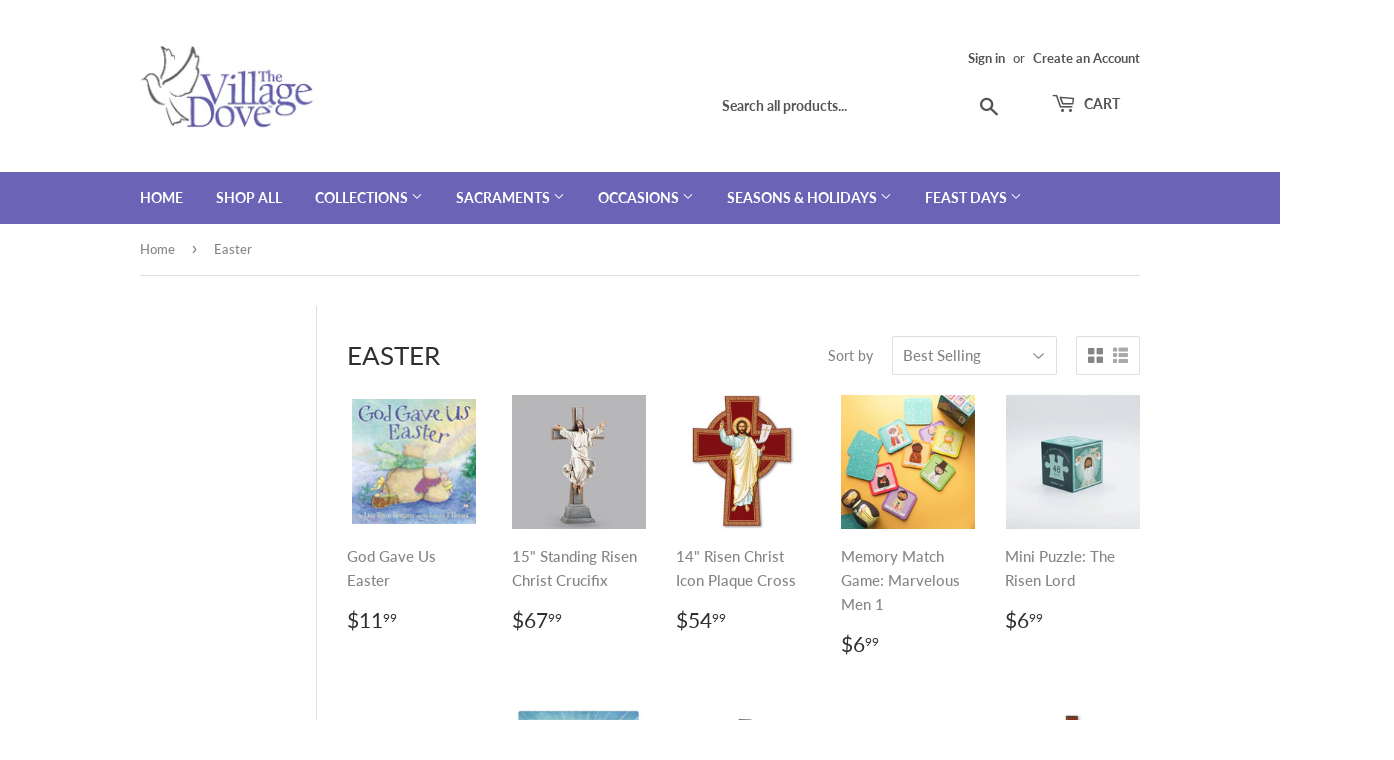

--- FILE ---
content_type: text/html; charset=utf-8
request_url: https://www.thevillagedove.com/collections/easter
body_size: 27968
content:
<!doctype html>
<!--[if lt IE 7]><html class="no-js lt-ie9 lt-ie8 lt-ie7" lang="en"> <![endif]-->
<!--[if IE 7]><html class="no-js lt-ie9 lt-ie8" lang="en"> <![endif]-->
<!--[if IE 8]><html class="no-js lt-ie9" lang="en"> <![endif]-->
<!--[if IE 9 ]><html class="ie9 no-js"> <![endif]-->
<!--[if (gt IE 9)|!(IE)]><!--> <html class="no-touch no-js"> <!--<![endif]-->
<head>
  <!-- Global site tag (gtag.js) - Google Analytics -->
<script async src="https://www.googletagmanager.com/gtag/js?id=UA-128195017-1"></script>
<script>
  window.dataLayer = window.dataLayer || [];
  function gtag(){dataLayer.push(arguments);}
  gtag('js', new Date());

  gtag('config', 'UA-128195017-1');
  <!-- Google Tag Manager -->
<script>(function(w,d,s,l,i){w[l]=w[l]||[];w[l].push({'gtm.start':
new Date().getTime(),event:'gtm.js'});var f=d.getElementsByTagName(s)[0],
j=d.createElement(s),dl=l!='dataLayer'?'&l='+l:'';j.async=true;j.src=
'https://www.googletagmanager.com/gtm.js?id='+i+dl;f.parentNode.insertBefore(j,f);
})(window,document,'script','dataLayer','GTM-P2V3ZWX');</script>
<!-- End Google Tag Manager -->
  <script>(function(H){H.className=H.className.replace(/\bno-js\b/,'js')})(document.documentElement)</script>
  <!-- Basic page needs ================================================== -->
  <meta charset="utf-8">
  <meta http-equiv="X-UA-Compatible" content="IE=edge,chrome=1">

  
  <link rel="shortcut icon" href="//www.thevillagedove.com/cdn/shop/files/Dove_Favicon_32x32.png?v=1613169023" type="image/png" />
  

  <!-- Title and description ================================================== -->
  <title>
  Easter &ndash; The Village Dove
  </title>

  

  <!-- Product meta ================================================== -->
  <!-- /snippets/social-meta-tags.liquid -->




<meta property="og:site_name" content="The Village Dove">
<meta property="og:url" content="https://www.thevillagedove.com/collections/easter">
<meta property="og:title" content="Easter">
<meta property="og:type" content="product.group">
<meta property="og:description" content="Proud to be your source for Catholic religious goods and faith inspired gifts to bring joy to you and your family!">





  <meta name="twitter:site" content="@thevillagedove">

<meta name="twitter:card" content="summary_large_image">
<meta name="twitter:title" content="Easter">
<meta name="twitter:description" content="Proud to be your source for Catholic religious goods and faith inspired gifts to bring joy to you and your family!">


  <!-- Helpers ================================================== -->
  <link rel="canonical" href="https://www.thevillagedove.com/collections/easter">
  <meta name="viewport" content="width=device-width,initial-scale=1">

  <!-- CSS ================================================== -->
  <link href="//www.thevillagedove.com/cdn/shop/t/2/assets/theme.scss.css?v=179134613494547458571750793256" rel="stylesheet" type="text/css" media="all" />

  <!-- Header hook for plugins ================================================== -->
  <script>window.performance && window.performance.mark && window.performance.mark('shopify.content_for_header.start');</script><meta name="google-site-verification" content="7UIXQcIt8vo1DR7whVZQRCgIzlZ39cgmdzrkgWKTL10">
<meta id="shopify-digital-wallet" name="shopify-digital-wallet" content="/6468403267/digital_wallets/dialog">
<meta name="shopify-checkout-api-token" content="fe71f793b5b808b7b4b5b08791eb2b24">
<meta id="in-context-paypal-metadata" data-shop-id="6468403267" data-venmo-supported="false" data-environment="production" data-locale="en_US" data-paypal-v4="true" data-currency="USD">
<link rel="alternate" type="application/atom+xml" title="Feed" href="/collections/easter.atom" />
<link rel="alternate" type="application/json+oembed" href="https://www.thevillagedove.com/collections/easter.oembed">
<script async="async" src="/checkouts/internal/preloads.js?locale=en-US"></script>
<link rel="preconnect" href="https://shop.app" crossorigin="anonymous">
<script async="async" src="https://shop.app/checkouts/internal/preloads.js?locale=en-US&shop_id=6468403267" crossorigin="anonymous"></script>
<script id="apple-pay-shop-capabilities" type="application/json">{"shopId":6468403267,"countryCode":"US","currencyCode":"USD","merchantCapabilities":["supports3DS"],"merchantId":"gid:\/\/shopify\/Shop\/6468403267","merchantName":"The Village Dove","requiredBillingContactFields":["postalAddress","email","phone"],"requiredShippingContactFields":["postalAddress","email","phone"],"shippingType":"shipping","supportedNetworks":["visa","masterCard","amex","discover","elo","jcb"],"total":{"type":"pending","label":"The Village Dove","amount":"1.00"},"shopifyPaymentsEnabled":true,"supportsSubscriptions":true}</script>
<script id="shopify-features" type="application/json">{"accessToken":"fe71f793b5b808b7b4b5b08791eb2b24","betas":["rich-media-storefront-analytics"],"domain":"www.thevillagedove.com","predictiveSearch":true,"shopId":6468403267,"locale":"en"}</script>
<script>var Shopify = Shopify || {};
Shopify.shop = "the-village-dove.myshopify.com";
Shopify.locale = "en";
Shopify.currency = {"active":"USD","rate":"1.0"};
Shopify.country = "US";
Shopify.theme = {"name":"Supply","id":40825749571,"schema_name":"Supply","schema_version":"7.2.0","theme_store_id":679,"role":"main"};
Shopify.theme.handle = "null";
Shopify.theme.style = {"id":null,"handle":null};
Shopify.cdnHost = "www.thevillagedove.com/cdn";
Shopify.routes = Shopify.routes || {};
Shopify.routes.root = "/";</script>
<script type="module">!function(o){(o.Shopify=o.Shopify||{}).modules=!0}(window);</script>
<script>!function(o){function n(){var o=[];function n(){o.push(Array.prototype.slice.apply(arguments))}return n.q=o,n}var t=o.Shopify=o.Shopify||{};t.loadFeatures=n(),t.autoloadFeatures=n()}(window);</script>
<script>
  window.ShopifyPay = window.ShopifyPay || {};
  window.ShopifyPay.apiHost = "shop.app\/pay";
  window.ShopifyPay.redirectState = null;
</script>
<script id="shop-js-analytics" type="application/json">{"pageType":"collection"}</script>
<script defer="defer" async type="module" src="//www.thevillagedove.com/cdn/shopifycloud/shop-js/modules/v2/client.init-shop-cart-sync_BdyHc3Nr.en.esm.js"></script>
<script defer="defer" async type="module" src="//www.thevillagedove.com/cdn/shopifycloud/shop-js/modules/v2/chunk.common_Daul8nwZ.esm.js"></script>
<script type="module">
  await import("//www.thevillagedove.com/cdn/shopifycloud/shop-js/modules/v2/client.init-shop-cart-sync_BdyHc3Nr.en.esm.js");
await import("//www.thevillagedove.com/cdn/shopifycloud/shop-js/modules/v2/chunk.common_Daul8nwZ.esm.js");

  window.Shopify.SignInWithShop?.initShopCartSync?.({"fedCMEnabled":true,"windoidEnabled":true});

</script>
<script>
  window.Shopify = window.Shopify || {};
  if (!window.Shopify.featureAssets) window.Shopify.featureAssets = {};
  window.Shopify.featureAssets['shop-js'] = {"shop-cart-sync":["modules/v2/client.shop-cart-sync_QYOiDySF.en.esm.js","modules/v2/chunk.common_Daul8nwZ.esm.js"],"init-fed-cm":["modules/v2/client.init-fed-cm_DchLp9rc.en.esm.js","modules/v2/chunk.common_Daul8nwZ.esm.js"],"shop-button":["modules/v2/client.shop-button_OV7bAJc5.en.esm.js","modules/v2/chunk.common_Daul8nwZ.esm.js"],"init-windoid":["modules/v2/client.init-windoid_DwxFKQ8e.en.esm.js","modules/v2/chunk.common_Daul8nwZ.esm.js"],"shop-cash-offers":["modules/v2/client.shop-cash-offers_DWtL6Bq3.en.esm.js","modules/v2/chunk.common_Daul8nwZ.esm.js","modules/v2/chunk.modal_CQq8HTM6.esm.js"],"shop-toast-manager":["modules/v2/client.shop-toast-manager_CX9r1SjA.en.esm.js","modules/v2/chunk.common_Daul8nwZ.esm.js"],"init-shop-email-lookup-coordinator":["modules/v2/client.init-shop-email-lookup-coordinator_UhKnw74l.en.esm.js","modules/v2/chunk.common_Daul8nwZ.esm.js"],"pay-button":["modules/v2/client.pay-button_DzxNnLDY.en.esm.js","modules/v2/chunk.common_Daul8nwZ.esm.js"],"avatar":["modules/v2/client.avatar_BTnouDA3.en.esm.js"],"init-shop-cart-sync":["modules/v2/client.init-shop-cart-sync_BdyHc3Nr.en.esm.js","modules/v2/chunk.common_Daul8nwZ.esm.js"],"shop-login-button":["modules/v2/client.shop-login-button_D8B466_1.en.esm.js","modules/v2/chunk.common_Daul8nwZ.esm.js","modules/v2/chunk.modal_CQq8HTM6.esm.js"],"init-customer-accounts-sign-up":["modules/v2/client.init-customer-accounts-sign-up_C8fpPm4i.en.esm.js","modules/v2/client.shop-login-button_D8B466_1.en.esm.js","modules/v2/chunk.common_Daul8nwZ.esm.js","modules/v2/chunk.modal_CQq8HTM6.esm.js"],"init-shop-for-new-customer-accounts":["modules/v2/client.init-shop-for-new-customer-accounts_CVTO0Ztu.en.esm.js","modules/v2/client.shop-login-button_D8B466_1.en.esm.js","modules/v2/chunk.common_Daul8nwZ.esm.js","modules/v2/chunk.modal_CQq8HTM6.esm.js"],"init-customer-accounts":["modules/v2/client.init-customer-accounts_dRgKMfrE.en.esm.js","modules/v2/client.shop-login-button_D8B466_1.en.esm.js","modules/v2/chunk.common_Daul8nwZ.esm.js","modules/v2/chunk.modal_CQq8HTM6.esm.js"],"shop-follow-button":["modules/v2/client.shop-follow-button_CkZpjEct.en.esm.js","modules/v2/chunk.common_Daul8nwZ.esm.js","modules/v2/chunk.modal_CQq8HTM6.esm.js"],"lead-capture":["modules/v2/client.lead-capture_BntHBhfp.en.esm.js","modules/v2/chunk.common_Daul8nwZ.esm.js","modules/v2/chunk.modal_CQq8HTM6.esm.js"],"checkout-modal":["modules/v2/client.checkout-modal_CfxcYbTm.en.esm.js","modules/v2/chunk.common_Daul8nwZ.esm.js","modules/v2/chunk.modal_CQq8HTM6.esm.js"],"shop-login":["modules/v2/client.shop-login_Da4GZ2H6.en.esm.js","modules/v2/chunk.common_Daul8nwZ.esm.js","modules/v2/chunk.modal_CQq8HTM6.esm.js"],"payment-terms":["modules/v2/client.payment-terms_MV4M3zvL.en.esm.js","modules/v2/chunk.common_Daul8nwZ.esm.js","modules/v2/chunk.modal_CQq8HTM6.esm.js"]};
</script>
<script>(function() {
  var isLoaded = false;
  function asyncLoad() {
    if (isLoaded) return;
    isLoaded = true;
    var urls = ["https:\/\/chimpstatic.com\/mcjs-connected\/js\/users\/7d9c3f10608e22a315499f8ad\/849a3002ab5e7298e920550e1.js?shop=the-village-dove.myshopify.com","\/\/code.tidio.co\/veghhvmvgie8ebf73kbbvxbghd8aja2q.js?shop=the-village-dove.myshopify.com","https:\/\/chimpstatic.com\/mcjs-connected\/js\/users\/7d9c3f10608e22a315499f8ad\/ffb2f2793bca12efe5236ffb3.js?shop=the-village-dove.myshopify.com","https:\/\/cdn.hextom.com\/js\/freeshippingbar.js?shop=the-village-dove.myshopify.com"];
    for (var i = 0; i < urls.length; i++) {
      var s = document.createElement('script');
      s.type = 'text/javascript';
      s.async = true;
      s.src = urls[i];
      var x = document.getElementsByTagName('script')[0];
      x.parentNode.insertBefore(s, x);
    }
  };
  if(window.attachEvent) {
    window.attachEvent('onload', asyncLoad);
  } else {
    window.addEventListener('load', asyncLoad, false);
  }
})();</script>
<script id="__st">var __st={"a":6468403267,"offset":-18000,"reqid":"81e01a53-0360-46a4-967d-a653268fbfc0-1768961653","pageurl":"www.thevillagedove.com\/collections\/easter","u":"32b054278665","p":"collection","rtyp":"collection","rid":159615418421};</script>
<script>window.ShopifyPaypalV4VisibilityTracking = true;</script>
<script id="captcha-bootstrap">!function(){'use strict';const t='contact',e='account',n='new_comment',o=[[t,t],['blogs',n],['comments',n],[t,'customer']],c=[[e,'customer_login'],[e,'guest_login'],[e,'recover_customer_password'],[e,'create_customer']],r=t=>t.map((([t,e])=>`form[action*='/${t}']:not([data-nocaptcha='true']) input[name='form_type'][value='${e}']`)).join(','),a=t=>()=>t?[...document.querySelectorAll(t)].map((t=>t.form)):[];function s(){const t=[...o],e=r(t);return a(e)}const i='password',u='form_key',d=['recaptcha-v3-token','g-recaptcha-response','h-captcha-response',i],f=()=>{try{return window.sessionStorage}catch{return}},m='__shopify_v',_=t=>t.elements[u];function p(t,e,n=!1){try{const o=window.sessionStorage,c=JSON.parse(o.getItem(e)),{data:r}=function(t){const{data:e,action:n}=t;return t[m]||n?{data:e,action:n}:{data:t,action:n}}(c);for(const[e,n]of Object.entries(r))t.elements[e]&&(t.elements[e].value=n);n&&o.removeItem(e)}catch(o){console.error('form repopulation failed',{error:o})}}const l='form_type',E='cptcha';function T(t){t.dataset[E]=!0}const w=window,h=w.document,L='Shopify',v='ce_forms',y='captcha';let A=!1;((t,e)=>{const n=(g='f06e6c50-85a8-45c8-87d0-21a2b65856fe',I='https://cdn.shopify.com/shopifycloud/storefront-forms-hcaptcha/ce_storefront_forms_captcha_hcaptcha.v1.5.2.iife.js',D={infoText:'Protected by hCaptcha',privacyText:'Privacy',termsText:'Terms'},(t,e,n)=>{const o=w[L][v],c=o.bindForm;if(c)return c(t,g,e,D).then(n);var r;o.q.push([[t,g,e,D],n]),r=I,A||(h.body.append(Object.assign(h.createElement('script'),{id:'captcha-provider',async:!0,src:r})),A=!0)});var g,I,D;w[L]=w[L]||{},w[L][v]=w[L][v]||{},w[L][v].q=[],w[L][y]=w[L][y]||{},w[L][y].protect=function(t,e){n(t,void 0,e),T(t)},Object.freeze(w[L][y]),function(t,e,n,w,h,L){const[v,y,A,g]=function(t,e,n){const i=e?o:[],u=t?c:[],d=[...i,...u],f=r(d),m=r(i),_=r(d.filter((([t,e])=>n.includes(e))));return[a(f),a(m),a(_),s()]}(w,h,L),I=t=>{const e=t.target;return e instanceof HTMLFormElement?e:e&&e.form},D=t=>v().includes(t);t.addEventListener('submit',(t=>{const e=I(t);if(!e)return;const n=D(e)&&!e.dataset.hcaptchaBound&&!e.dataset.recaptchaBound,o=_(e),c=g().includes(e)&&(!o||!o.value);(n||c)&&t.preventDefault(),c&&!n&&(function(t){try{if(!f())return;!function(t){const e=f();if(!e)return;const n=_(t);if(!n)return;const o=n.value;o&&e.removeItem(o)}(t);const e=Array.from(Array(32),(()=>Math.random().toString(36)[2])).join('');!function(t,e){_(t)||t.append(Object.assign(document.createElement('input'),{type:'hidden',name:u})),t.elements[u].value=e}(t,e),function(t,e){const n=f();if(!n)return;const o=[...t.querySelectorAll(`input[type='${i}']`)].map((({name:t})=>t)),c=[...d,...o],r={};for(const[a,s]of new FormData(t).entries())c.includes(a)||(r[a]=s);n.setItem(e,JSON.stringify({[m]:1,action:t.action,data:r}))}(t,e)}catch(e){console.error('failed to persist form',e)}}(e),e.submit())}));const S=(t,e)=>{t&&!t.dataset[E]&&(n(t,e.some((e=>e===t))),T(t))};for(const o of['focusin','change'])t.addEventListener(o,(t=>{const e=I(t);D(e)&&S(e,y())}));const B=e.get('form_key'),M=e.get(l),P=B&&M;t.addEventListener('DOMContentLoaded',(()=>{const t=y();if(P)for(const e of t)e.elements[l].value===M&&p(e,B);[...new Set([...A(),...v().filter((t=>'true'===t.dataset.shopifyCaptcha))])].forEach((e=>S(e,t)))}))}(h,new URLSearchParams(w.location.search),n,t,e,['guest_login'])})(!0,!0)}();</script>
<script integrity="sha256-4kQ18oKyAcykRKYeNunJcIwy7WH5gtpwJnB7kiuLZ1E=" data-source-attribution="shopify.loadfeatures" defer="defer" src="//www.thevillagedove.com/cdn/shopifycloud/storefront/assets/storefront/load_feature-a0a9edcb.js" crossorigin="anonymous"></script>
<script crossorigin="anonymous" defer="defer" src="//www.thevillagedove.com/cdn/shopifycloud/storefront/assets/shopify_pay/storefront-65b4c6d7.js?v=20250812"></script>
<script data-source-attribution="shopify.dynamic_checkout.dynamic.init">var Shopify=Shopify||{};Shopify.PaymentButton=Shopify.PaymentButton||{isStorefrontPortableWallets:!0,init:function(){window.Shopify.PaymentButton.init=function(){};var t=document.createElement("script");t.src="https://www.thevillagedove.com/cdn/shopifycloud/portable-wallets/latest/portable-wallets.en.js",t.type="module",document.head.appendChild(t)}};
</script>
<script data-source-attribution="shopify.dynamic_checkout.buyer_consent">
  function portableWalletsHideBuyerConsent(e){var t=document.getElementById("shopify-buyer-consent"),n=document.getElementById("shopify-subscription-policy-button");t&&n&&(t.classList.add("hidden"),t.setAttribute("aria-hidden","true"),n.removeEventListener("click",e))}function portableWalletsShowBuyerConsent(e){var t=document.getElementById("shopify-buyer-consent"),n=document.getElementById("shopify-subscription-policy-button");t&&n&&(t.classList.remove("hidden"),t.removeAttribute("aria-hidden"),n.addEventListener("click",e))}window.Shopify?.PaymentButton&&(window.Shopify.PaymentButton.hideBuyerConsent=portableWalletsHideBuyerConsent,window.Shopify.PaymentButton.showBuyerConsent=portableWalletsShowBuyerConsent);
</script>
<script data-source-attribution="shopify.dynamic_checkout.cart.bootstrap">document.addEventListener("DOMContentLoaded",(function(){function t(){return document.querySelector("shopify-accelerated-checkout-cart, shopify-accelerated-checkout")}if(t())Shopify.PaymentButton.init();else{new MutationObserver((function(e,n){t()&&(Shopify.PaymentButton.init(),n.disconnect())})).observe(document.body,{childList:!0,subtree:!0})}}));
</script>
<link id="shopify-accelerated-checkout-styles" rel="stylesheet" media="screen" href="https://www.thevillagedove.com/cdn/shopifycloud/portable-wallets/latest/accelerated-checkout-backwards-compat.css" crossorigin="anonymous">
<style id="shopify-accelerated-checkout-cart">
        #shopify-buyer-consent {
  margin-top: 1em;
  display: inline-block;
  width: 100%;
}

#shopify-buyer-consent.hidden {
  display: none;
}

#shopify-subscription-policy-button {
  background: none;
  border: none;
  padding: 0;
  text-decoration: underline;
  font-size: inherit;
  cursor: pointer;
}

#shopify-subscription-policy-button::before {
  box-shadow: none;
}

      </style>

<script>window.performance && window.performance.mark && window.performance.mark('shopify.content_for_header.end');</script>

  

<!--[if lt IE 9]>
<script src="//cdnjs.cloudflare.com/ajax/libs/html5shiv/3.7.2/html5shiv.min.js" type="text/javascript"></script>
<![endif]-->
<!--[if (lte IE 9) ]><script src="//www.thevillagedove.com/cdn/shop/t/2/assets/match-media.min.js?v=271" type="text/javascript"></script><![endif]-->


  
  

  <script src="//www.thevillagedove.com/cdn/shop/t/2/assets/jquery-2.2.3.min.js?v=58211863146907186831539787913" type="text/javascript"></script>

  <!--[if (gt IE 9)|!(IE)]><!--><script src="//www.thevillagedove.com/cdn/shop/t/2/assets/lazysizes.min.js?v=8147953233334221341539787913" async="async"></script><!--<![endif]-->
  <!--[if lte IE 9]><script src="//www.thevillagedove.com/cdn/shop/t/2/assets/lazysizes.min.js?v=8147953233334221341539787913"></script><![endif]-->

  <!--[if (gt IE 9)|!(IE)]><!--><script src="//www.thevillagedove.com/cdn/shop/t/2/assets/vendor.js?v=23204533626406551281539787913" defer="defer"></script><!--<![endif]-->
  <!--[if lte IE 9]><script src="//www.thevillagedove.com/cdn/shop/t/2/assets/vendor.js?v=23204533626406551281539787913"></script><![endif]-->

  <!--[if (gt IE 9)|!(IE)]><!--><script src="//www.thevillagedove.com/cdn/shop/t/2/assets/theme.js?v=39387822412507785981539833412" defer="defer"></script><!--<![endif]-->
  <!--[if lte IE 9]><script src="//www.thevillagedove.com/cdn/shop/t/2/assets/theme.js?v=39387822412507785981539833412"></script><![endif]-->


<meta property="og:image" content="https://cdn.shopify.com/s/files/1/0064/6840/3267/files/TVD_Logo_Shopify_Header.png?height=628&pad_color=fff&v=1613168947&width=1200" />
<meta property="og:image:secure_url" content="https://cdn.shopify.com/s/files/1/0064/6840/3267/files/TVD_Logo_Shopify_Header.png?height=628&pad_color=fff&v=1613168947&width=1200" />
<meta property="og:image:width" content="1200" />
<meta property="og:image:height" content="628" />
<link href="https://monorail-edge.shopifysvc.com" rel="dns-prefetch">
<script>(function(){if ("sendBeacon" in navigator && "performance" in window) {try {var session_token_from_headers = performance.getEntriesByType('navigation')[0].serverTiming.find(x => x.name == '_s').description;} catch {var session_token_from_headers = undefined;}var session_cookie_matches = document.cookie.match(/_shopify_s=([^;]*)/);var session_token_from_cookie = session_cookie_matches && session_cookie_matches.length === 2 ? session_cookie_matches[1] : "";var session_token = session_token_from_headers || session_token_from_cookie || "";function handle_abandonment_event(e) {var entries = performance.getEntries().filter(function(entry) {return /monorail-edge.shopifysvc.com/.test(entry.name);});if (!window.abandonment_tracked && entries.length === 0) {window.abandonment_tracked = true;var currentMs = Date.now();var navigation_start = performance.timing.navigationStart;var payload = {shop_id: 6468403267,url: window.location.href,navigation_start,duration: currentMs - navigation_start,session_token,page_type: "collection"};window.navigator.sendBeacon("https://monorail-edge.shopifysvc.com/v1/produce", JSON.stringify({schema_id: "online_store_buyer_site_abandonment/1.1",payload: payload,metadata: {event_created_at_ms: currentMs,event_sent_at_ms: currentMs}}));}}window.addEventListener('pagehide', handle_abandonment_event);}}());</script>
<script id="web-pixels-manager-setup">(function e(e,d,r,n,o){if(void 0===o&&(o={}),!Boolean(null===(a=null===(i=window.Shopify)||void 0===i?void 0:i.analytics)||void 0===a?void 0:a.replayQueue)){var i,a;window.Shopify=window.Shopify||{};var t=window.Shopify;t.analytics=t.analytics||{};var s=t.analytics;s.replayQueue=[],s.publish=function(e,d,r){return s.replayQueue.push([e,d,r]),!0};try{self.performance.mark("wpm:start")}catch(e){}var l=function(){var e={modern:/Edge?\/(1{2}[4-9]|1[2-9]\d|[2-9]\d{2}|\d{4,})\.\d+(\.\d+|)|Firefox\/(1{2}[4-9]|1[2-9]\d|[2-9]\d{2}|\d{4,})\.\d+(\.\d+|)|Chrom(ium|e)\/(9{2}|\d{3,})\.\d+(\.\d+|)|(Maci|X1{2}).+ Version\/(15\.\d+|(1[6-9]|[2-9]\d|\d{3,})\.\d+)([,.]\d+|)( \(\w+\)|)( Mobile\/\w+|) Safari\/|Chrome.+OPR\/(9{2}|\d{3,})\.\d+\.\d+|(CPU[ +]OS|iPhone[ +]OS|CPU[ +]iPhone|CPU IPhone OS|CPU iPad OS)[ +]+(15[._]\d+|(1[6-9]|[2-9]\d|\d{3,})[._]\d+)([._]\d+|)|Android:?[ /-](13[3-9]|1[4-9]\d|[2-9]\d{2}|\d{4,})(\.\d+|)(\.\d+|)|Android.+Firefox\/(13[5-9]|1[4-9]\d|[2-9]\d{2}|\d{4,})\.\d+(\.\d+|)|Android.+Chrom(ium|e)\/(13[3-9]|1[4-9]\d|[2-9]\d{2}|\d{4,})\.\d+(\.\d+|)|SamsungBrowser\/([2-9]\d|\d{3,})\.\d+/,legacy:/Edge?\/(1[6-9]|[2-9]\d|\d{3,})\.\d+(\.\d+|)|Firefox\/(5[4-9]|[6-9]\d|\d{3,})\.\d+(\.\d+|)|Chrom(ium|e)\/(5[1-9]|[6-9]\d|\d{3,})\.\d+(\.\d+|)([\d.]+$|.*Safari\/(?![\d.]+ Edge\/[\d.]+$))|(Maci|X1{2}).+ Version\/(10\.\d+|(1[1-9]|[2-9]\d|\d{3,})\.\d+)([,.]\d+|)( \(\w+\)|)( Mobile\/\w+|) Safari\/|Chrome.+OPR\/(3[89]|[4-9]\d|\d{3,})\.\d+\.\d+|(CPU[ +]OS|iPhone[ +]OS|CPU[ +]iPhone|CPU IPhone OS|CPU iPad OS)[ +]+(10[._]\d+|(1[1-9]|[2-9]\d|\d{3,})[._]\d+)([._]\d+|)|Android:?[ /-](13[3-9]|1[4-9]\d|[2-9]\d{2}|\d{4,})(\.\d+|)(\.\d+|)|Mobile Safari.+OPR\/([89]\d|\d{3,})\.\d+\.\d+|Android.+Firefox\/(13[5-9]|1[4-9]\d|[2-9]\d{2}|\d{4,})\.\d+(\.\d+|)|Android.+Chrom(ium|e)\/(13[3-9]|1[4-9]\d|[2-9]\d{2}|\d{4,})\.\d+(\.\d+|)|Android.+(UC? ?Browser|UCWEB|U3)[ /]?(15\.([5-9]|\d{2,})|(1[6-9]|[2-9]\d|\d{3,})\.\d+)\.\d+|SamsungBrowser\/(5\.\d+|([6-9]|\d{2,})\.\d+)|Android.+MQ{2}Browser\/(14(\.(9|\d{2,})|)|(1[5-9]|[2-9]\d|\d{3,})(\.\d+|))(\.\d+|)|K[Aa][Ii]OS\/(3\.\d+|([4-9]|\d{2,})\.\d+)(\.\d+|)/},d=e.modern,r=e.legacy,n=navigator.userAgent;return n.match(d)?"modern":n.match(r)?"legacy":"unknown"}(),u="modern"===l?"modern":"legacy",c=(null!=n?n:{modern:"",legacy:""})[u],f=function(e){return[e.baseUrl,"/wpm","/b",e.hashVersion,"modern"===e.buildTarget?"m":"l",".js"].join("")}({baseUrl:d,hashVersion:r,buildTarget:u}),m=function(e){var d=e.version,r=e.bundleTarget,n=e.surface,o=e.pageUrl,i=e.monorailEndpoint;return{emit:function(e){var a=e.status,t=e.errorMsg,s=(new Date).getTime(),l=JSON.stringify({metadata:{event_sent_at_ms:s},events:[{schema_id:"web_pixels_manager_load/3.1",payload:{version:d,bundle_target:r,page_url:o,status:a,surface:n,error_msg:t},metadata:{event_created_at_ms:s}}]});if(!i)return console&&console.warn&&console.warn("[Web Pixels Manager] No Monorail endpoint provided, skipping logging."),!1;try{return self.navigator.sendBeacon.bind(self.navigator)(i,l)}catch(e){}var u=new XMLHttpRequest;try{return u.open("POST",i,!0),u.setRequestHeader("Content-Type","text/plain"),u.send(l),!0}catch(e){return console&&console.warn&&console.warn("[Web Pixels Manager] Got an unhandled error while logging to Monorail."),!1}}}}({version:r,bundleTarget:l,surface:e.surface,pageUrl:self.location.href,monorailEndpoint:e.monorailEndpoint});try{o.browserTarget=l,function(e){var d=e.src,r=e.async,n=void 0===r||r,o=e.onload,i=e.onerror,a=e.sri,t=e.scriptDataAttributes,s=void 0===t?{}:t,l=document.createElement("script"),u=document.querySelector("head"),c=document.querySelector("body");if(l.async=n,l.src=d,a&&(l.integrity=a,l.crossOrigin="anonymous"),s)for(var f in s)if(Object.prototype.hasOwnProperty.call(s,f))try{l.dataset[f]=s[f]}catch(e){}if(o&&l.addEventListener("load",o),i&&l.addEventListener("error",i),u)u.appendChild(l);else{if(!c)throw new Error("Did not find a head or body element to append the script");c.appendChild(l)}}({src:f,async:!0,onload:function(){if(!function(){var e,d;return Boolean(null===(d=null===(e=window.Shopify)||void 0===e?void 0:e.analytics)||void 0===d?void 0:d.initialized)}()){var d=window.webPixelsManager.init(e)||void 0;if(d){var r=window.Shopify.analytics;r.replayQueue.forEach((function(e){var r=e[0],n=e[1],o=e[2];d.publishCustomEvent(r,n,o)})),r.replayQueue=[],r.publish=d.publishCustomEvent,r.visitor=d.visitor,r.initialized=!0}}},onerror:function(){return m.emit({status:"failed",errorMsg:"".concat(f," has failed to load")})},sri:function(e){var d=/^sha384-[A-Za-z0-9+/=]+$/;return"string"==typeof e&&d.test(e)}(c)?c:"",scriptDataAttributes:o}),m.emit({status:"loading"})}catch(e){m.emit({status:"failed",errorMsg:(null==e?void 0:e.message)||"Unknown error"})}}})({shopId: 6468403267,storefrontBaseUrl: "https://www.thevillagedove.com",extensionsBaseUrl: "https://extensions.shopifycdn.com/cdn/shopifycloud/web-pixels-manager",monorailEndpoint: "https://monorail-edge.shopifysvc.com/unstable/produce_batch",surface: "storefront-renderer",enabledBetaFlags: ["2dca8a86"],webPixelsConfigList: [{"id":"569835695","configuration":"{\"config\":\"{\\\"google_tag_ids\\\":[\\\"G-0HEC7ZFSE2\\\",\\\"AW-653013900\\\",\\\"GT-NNS8D83\\\"],\\\"target_country\\\":\\\"US\\\",\\\"gtag_events\\\":[{\\\"type\\\":\\\"begin_checkout\\\",\\\"action_label\\\":[\\\"G-0HEC7ZFSE2\\\",\\\"AW-653013900\\\/OxKkCNP1pIUbEIznsLcC\\\"]},{\\\"type\\\":\\\"search\\\",\\\"action_label\\\":[\\\"G-0HEC7ZFSE2\\\",\\\"AW-653013900\\\/Z9qoCN_1pIUbEIznsLcC\\\"]},{\\\"type\\\":\\\"view_item\\\",\\\"action_label\\\":[\\\"G-0HEC7ZFSE2\\\",\\\"AW-653013900\\\/pV9SCNz1pIUbEIznsLcC\\\",\\\"MC-MBWMQ9EQBV\\\"]},{\\\"type\\\":\\\"purchase\\\",\\\"action_label\\\":[\\\"G-0HEC7ZFSE2\\\",\\\"AW-653013900\\\/jEbpCND1pIUbEIznsLcC\\\",\\\"MC-MBWMQ9EQBV\\\"]},{\\\"type\\\":\\\"page_view\\\",\\\"action_label\\\":[\\\"G-0HEC7ZFSE2\\\",\\\"AW-653013900\\\/M_SoCNn1pIUbEIznsLcC\\\",\\\"MC-MBWMQ9EQBV\\\"]},{\\\"type\\\":\\\"add_payment_info\\\",\\\"action_label\\\":[\\\"G-0HEC7ZFSE2\\\",\\\"AW-653013900\\\/v10CCOL1pIUbEIznsLcC\\\"]},{\\\"type\\\":\\\"add_to_cart\\\",\\\"action_label\\\":[\\\"G-0HEC7ZFSE2\\\",\\\"AW-653013900\\\/P50ECNb1pIUbEIznsLcC\\\"]}],\\\"enable_monitoring_mode\\\":false}\"}","eventPayloadVersion":"v1","runtimeContext":"OPEN","scriptVersion":"b2a88bafab3e21179ed38636efcd8a93","type":"APP","apiClientId":1780363,"privacyPurposes":[],"dataSharingAdjustments":{"protectedCustomerApprovalScopes":["read_customer_address","read_customer_email","read_customer_name","read_customer_personal_data","read_customer_phone"]}},{"id":"227279023","configuration":"{\"pixel_id\":\"726863434566528\",\"pixel_type\":\"facebook_pixel\",\"metaapp_system_user_token\":\"-\"}","eventPayloadVersion":"v1","runtimeContext":"OPEN","scriptVersion":"ca16bc87fe92b6042fbaa3acc2fbdaa6","type":"APP","apiClientId":2329312,"privacyPurposes":["ANALYTICS","MARKETING","SALE_OF_DATA"],"dataSharingAdjustments":{"protectedCustomerApprovalScopes":["read_customer_address","read_customer_email","read_customer_name","read_customer_personal_data","read_customer_phone"]}},{"id":"shopify-app-pixel","configuration":"{}","eventPayloadVersion":"v1","runtimeContext":"STRICT","scriptVersion":"0450","apiClientId":"shopify-pixel","type":"APP","privacyPurposes":["ANALYTICS","MARKETING"]},{"id":"shopify-custom-pixel","eventPayloadVersion":"v1","runtimeContext":"LAX","scriptVersion":"0450","apiClientId":"shopify-pixel","type":"CUSTOM","privacyPurposes":["ANALYTICS","MARKETING"]}],isMerchantRequest: false,initData: {"shop":{"name":"The Village Dove","paymentSettings":{"currencyCode":"USD"},"myshopifyDomain":"the-village-dove.myshopify.com","countryCode":"US","storefrontUrl":"https:\/\/www.thevillagedove.com"},"customer":null,"cart":null,"checkout":null,"productVariants":[],"purchasingCompany":null},},"https://www.thevillagedove.com/cdn","fcfee988w5aeb613cpc8e4bc33m6693e112",{"modern":"","legacy":""},{"shopId":"6468403267","storefrontBaseUrl":"https:\/\/www.thevillagedove.com","extensionBaseUrl":"https:\/\/extensions.shopifycdn.com\/cdn\/shopifycloud\/web-pixels-manager","surface":"storefront-renderer","enabledBetaFlags":"[\"2dca8a86\"]","isMerchantRequest":"false","hashVersion":"fcfee988w5aeb613cpc8e4bc33m6693e112","publish":"custom","events":"[[\"page_viewed\",{}],[\"collection_viewed\",{\"collection\":{\"id\":\"159615418421\",\"title\":\"Easter\",\"productVariants\":[{\"price\":{\"amount\":11.99,\"currencyCode\":\"USD\"},\"product\":{\"title\":\"God Gave Us Easter\",\"vendor\":\"Ingram\",\"id\":\"4507039563829\",\"untranslatedTitle\":\"God Gave Us Easter\",\"url\":\"\/products\/godgaveuseasterhardback\",\"type\":\"Books\"},\"id\":\"31814151864373\",\"image\":{\"src\":\"\/\/www.thevillagedove.com\/cdn\/shop\/products\/4292bcd85aaaecdff917fbc04f713b7c52096596.gif?v=1586383907\"},\"sku\":\"9780307730725\",\"title\":\"Default Title\",\"untranslatedTitle\":\"Default Title\"},{\"price\":{\"amount\":67.99,\"currencyCode\":\"USD\"},\"product\":{\"title\":\"15\\\" Standing Risen Christ Crucifix\",\"vendor\":\"Roman\",\"id\":\"4501574942773\",\"untranslatedTitle\":\"15\\\" Standing Risen Christ Crucifix\",\"url\":\"\/products\/15standingrisenchristcrucifix\",\"type\":\"Crucifixes and Crosses\"},\"id\":\"31794566070325\",\"image\":{\"src\":\"\/\/www.thevillagedove.com\/cdn\/shop\/products\/b24df9a3d8a11617b78e74ba864b454fcfbad62c.jpg?v=1585763653\"},\"sku\":\"089945714395\",\"title\":\"Default Title\",\"untranslatedTitle\":\"Default Title\"},{\"price\":{\"amount\":54.99,\"currencyCode\":\"USD\"},\"product\":{\"title\":\"14\\\" Risen Christ Icon Plaque Cross\",\"vendor\":\"Monastery Icons\",\"id\":\"1897218965571\",\"untranslatedTitle\":\"14\\\" Risen Christ Icon Plaque Cross\",\"url\":\"\/products\/14risenchristiconplaquecross\",\"type\":\"Crucifixes and Crosses\"},\"id\":\"17585644929091\",\"image\":{\"src\":\"\/\/www.thevillagedove.com\/cdn\/shop\/products\/3c31d53e7a92d98e30277f21f1491dd588faebfc.jpg?v=1544645915\"},\"sku\":\"300724\",\"title\":\"Default Title\",\"untranslatedTitle\":\"Default Title\"},{\"price\":{\"amount\":6.99,\"currencyCode\":\"USD\"},\"product\":{\"title\":\"Memory Match Game: Marvelous Men 1\",\"vendor\":\"New Day\",\"id\":\"8444425732271\",\"untranslatedTitle\":\"Memory Match Game: Marvelous Men 1\",\"url\":\"\/products\/memory-match-game-marvelous-men-1\",\"type\":\"Kids\"},\"id\":\"46367274107055\",\"image\":{\"src\":\"\/\/www.thevillagedove.com\/cdn\/shop\/files\/Matching.jpg?v=1764785935\"},\"sku\":\"850022924149\",\"title\":\"Default Title\",\"untranslatedTitle\":\"Default Title\"},{\"price\":{\"amount\":6.99,\"currencyCode\":\"USD\"},\"product\":{\"title\":\"Mini Puzzle: The Risen Lord\",\"vendor\":\"New Day\",\"id\":\"8444415508655\",\"untranslatedTitle\":\"Mini Puzzle: The Risen Lord\",\"url\":\"\/products\/mini-puzzle-the-risen-lord\",\"type\":\"Kids\"},\"id\":\"46367186518191\",\"image\":{\"src\":\"\/\/www.thevillagedove.com\/cdn\/shop\/files\/Risen-Lord.jpg?v=1764785050\"},\"sku\":\"850042028018\",\"title\":\"Default Title\",\"untranslatedTitle\":\"Default Title\"},{\"price\":{\"amount\":17.99,\"currencyCode\":\"USD\"},\"product\":{\"title\":\"Riding on a Donkey\",\"vendor\":\"Ascension Press\",\"id\":\"8444415475887\",\"untranslatedTitle\":\"Riding on a Donkey\",\"url\":\"\/products\/riding-on-a-donkey\",\"type\":\"Books\"},\"id\":\"46367186321583\",\"image\":{\"src\":\"\/\/www.thevillagedove.com\/cdn\/shop\/files\/RidingonDonkey-3.jpg?v=1764785048\"},\"sku\":\"9781950784615\",\"title\":\"Default Title\",\"untranslatedTitle\":\"Default Title\"},{\"price\":{\"amount\":5.99,\"currencyCode\":\"USD\"},\"product\":{\"title\":\"25-Piece He is Risen Tray Puzzle\",\"vendor\":\"Christian Brands\",\"id\":\"8444411248815\",\"untranslatedTitle\":\"25-Piece He is Risen Tray Puzzle\",\"url\":\"\/products\/25-piece-he-is-risen-tray-puzzle\",\"type\":\"Kids\"},\"id\":\"46367154569391\",\"image\":{\"src\":\"\/\/www.thevillagedove.com\/cdn\/shop\/files\/L6287.jpg?v=1764784689\"},\"sku\":\"195002249257\",\"title\":\"Default Title\",\"untranslatedTitle\":\"Default Title\"},{\"price\":{\"amount\":67.99,\"currencyCode\":\"USD\"},\"product\":{\"title\":\"11\\\" Risen Christ Marfilita Hand Painted Standing Cross\",\"vendor\":\"Liscano\",\"id\":\"8321767145647\",\"untranslatedTitle\":\"11\\\" Risen Christ Marfilita Hand Painted Standing Cross\",\"url\":\"\/products\/11-risen-christ-handpainted-standing-cross\",\"type\":\"Crucifixes and Crosses\"},\"id\":\"45917110436015\",\"image\":{\"src\":\"\/\/www.thevillagedove.com\/cdn\/shop\/files\/428BT---Resurrected-Christ-Marfilita-Cross-Base----26---11-in.jpg?v=1758902219\"},\"sku\":\"15222\",\"title\":\"Default Title\",\"untranslatedTitle\":\"Default Title\"},{\"price\":{\"amount\":68.99,\"currencyCode\":\"USD\"},\"product\":{\"title\":\"Risen Christ SS Crucifix Necklace\",\"vendor\":\"McVan\",\"id\":\"8300584960175\",\"untranslatedTitle\":\"Risen Christ SS Crucifix Necklace\",\"url\":\"\/products\/risenchristsscrucifix\",\"type\":\"Jewelry\"},\"id\":\"45831047872687\",\"image\":{\"src\":\"\/\/www.thevillagedove.com\/cdn\/shop\/files\/bc907e682d088f10c187d88508aaac6381754bf5.jpg?v=1756494330\"},\"sku\":\"735365124213\",\"title\":\"Default Title\",\"untranslatedTitle\":\"Default Title\"},{\"price\":{\"amount\":114.99,\"currencyCode\":\"USD\"},\"product\":{\"title\":\"11\\\" Dark Cherry Crucifix Silver Finish Risen Christ\",\"vendor\":\"Hirten\",\"id\":\"8248000118959\",\"untranslatedTitle\":\"11\\\" Dark Cherry Crucifix Silver Finish Risen Christ\",\"url\":\"\/products\/11-dark-cherry-crucifix-silver-finish-risen-christ\",\"type\":\"Crucifixes and Crosses\"},\"id\":\"45481202450607\",\"image\":{\"src\":\"\/\/www.thevillagedove.com\/cdn\/shop\/files\/91A-11R1.jpg?v=1751047033\"},\"sku\":\"846218040502\",\"title\":\"Default Title\",\"untranslatedTitle\":\"Default Title\"},{\"price\":{\"amount\":29.99,\"currencyCode\":\"USD\"},\"product\":{\"title\":\"Holy Bible Catholic Edition NRSVCE Easter Lily Hardcover (Global Cover Series)\",\"vendor\":\"Ingram\",\"id\":\"8244054032559\",\"untranslatedTitle\":\"Holy Bible Catholic Edition NRSVCE Easter Lily Hardcover (Global Cover Series)\",\"url\":\"\/products\/holy-bible-catholic-edition-nrsvce-easter-lily-hardcover-global-cover-series\",\"type\":\"Bibles\"},\"id\":\"45460512243887\",\"image\":{\"src\":\"\/\/www.thevillagedove.com\/cdn\/shop\/files\/ibg-common-titledetail-imageloadlily.jpg?v=1750433673\"},\"sku\":\"9781400337125\",\"title\":\"Default Title\",\"untranslatedTitle\":\"Default Title\"},{\"price\":{\"amount\":13.99,\"currencyCode\":\"USD\"},\"product\":{\"title\":\"Journey With Jesus: An Easter Story\",\"vendor\":\"Paraclete Press\",\"id\":\"7711972917423\",\"untranslatedTitle\":\"Journey With Jesus: An Easter Story\",\"url\":\"\/products\/journey-with-jesus-an-easter-story\",\"type\":\"Books\"},\"id\":\"43142483837103\",\"image\":{\"src\":\"\/\/www.thevillagedove.com\/cdn\/shop\/products\/Journey-with-Jesus.jpg?v=1706029519\"},\"sku\":\"9781640609051\",\"title\":\"Default Title\",\"untranslatedTitle\":\"Default Title\"},{\"price\":{\"amount\":52.99,\"currencyCode\":\"USD\"},\"product\":{\"title\":\"Risen Christ Wall Cross\",\"vendor\":\"Christian Brands\",\"id\":\"7148366233775\",\"untranslatedTitle\":\"Risen Christ Wall Cross\",\"url\":\"\/products\/risen-christ-wall-cross\",\"type\":\"Crucifixes and Crosses\"},\"id\":\"41289681830063\",\"image\":{\"src\":\"\/\/www.thevillagedove.com\/cdn\/shop\/products\/G1094.jpg?v=1644506212\"},\"sku\":\"886083826429\",\"title\":\"Default Title\",\"untranslatedTitle\":\"Default Title\"},{\"price\":{\"amount\":18.95,\"currencyCode\":\"USD\"},\"product\":{\"title\":\"The Thief Who Stole Heaven\",\"vendor\":\"Ingram\",\"id\":\"6586595934383\",\"untranslatedTitle\":\"The Thief Who Stole Heaven\",\"url\":\"\/products\/thethiefwhostoleheaven\",\"type\":\"Advent\"},\"id\":\"39430660096175\",\"image\":{\"src\":\"\/\/www.thevillagedove.com\/cdn\/shop\/products\/aa1c4f0b31fc7a4fa22e258cdd87ea3cf57613b7.jpg?v=1616528989\"},\"sku\":\"9781644132388\",\"title\":\"Default Title\",\"untranslatedTitle\":\"Default Title\"},{\"price\":{\"amount\":16.95,\"currencyCode\":\"USD\"},\"product\":{\"title\":\"God The Father And The Best Day Ever\",\"vendor\":\"Ingram\",\"id\":\"6582319579311\",\"untranslatedTitle\":\"God The Father And The Best Day Ever\",\"url\":\"\/products\/godthefatherandthebestdayever\",\"type\":\"Books\"},\"id\":\"39411198984367\",\"image\":{\"src\":\"\/\/www.thevillagedove.com\/cdn\/shop\/products\/a106baf59f1c76be2dae4190c4b1efdd5b3d7127.jpg?v=1616251395\"},\"sku\":\"9781681924403\",\"title\":\"Default Title\",\"untranslatedTitle\":\"Default Title\"},{\"price\":{\"amount\":117.99,\"currencyCode\":\"USD\"},\"product\":{\"title\":\"11” Walnut Risen Christ Crucifix\",\"vendor\":\"Hirten\",\"id\":\"4504140677173\",\"untranslatedTitle\":\"11” Walnut Risen Christ Crucifix\",\"url\":\"\/products\/11walnutrisenchristcrucifix\",\"type\":\"Crucifixes and Crosses\"},\"id\":\"31803532148789\",\"image\":{\"src\":\"\/\/www.thevillagedove.com\/cdn\/shop\/products\/0eb8b7c91680f7d08d9ba9c3d68b1b64dde3105a.jpg?v=1586109090\"},\"sku\":\"846218040489\",\"title\":\"Default Title\",\"untranslatedTitle\":\"Default Title\"}]}}]]"});</script><script>
  window.ShopifyAnalytics = window.ShopifyAnalytics || {};
  window.ShopifyAnalytics.meta = window.ShopifyAnalytics.meta || {};
  window.ShopifyAnalytics.meta.currency = 'USD';
  var meta = {"products":[{"id":4507039563829,"gid":"gid:\/\/shopify\/Product\/4507039563829","vendor":"Ingram","type":"Books","handle":"godgaveuseasterhardback","variants":[{"id":31814151864373,"price":1199,"name":"God Gave Us Easter","public_title":null,"sku":"9780307730725"}],"remote":false},{"id":4501574942773,"gid":"gid:\/\/shopify\/Product\/4501574942773","vendor":"Roman","type":"Crucifixes and Crosses","handle":"15standingrisenchristcrucifix","variants":[{"id":31794566070325,"price":6799,"name":"15\" Standing Risen Christ Crucifix","public_title":null,"sku":"089945714395"}],"remote":false},{"id":1897218965571,"gid":"gid:\/\/shopify\/Product\/1897218965571","vendor":"Monastery Icons","type":"Crucifixes and Crosses","handle":"14risenchristiconplaquecross","variants":[{"id":17585644929091,"price":5499,"name":"14\" Risen Christ Icon Plaque Cross","public_title":null,"sku":"300724"}],"remote":false},{"id":8444425732271,"gid":"gid:\/\/shopify\/Product\/8444425732271","vendor":"New Day","type":"Kids","handle":"memory-match-game-marvelous-men-1","variants":[{"id":46367274107055,"price":699,"name":"Memory Match Game: Marvelous Men 1","public_title":null,"sku":"850022924149"}],"remote":false},{"id":8444415508655,"gid":"gid:\/\/shopify\/Product\/8444415508655","vendor":"New Day","type":"Kids","handle":"mini-puzzle-the-risen-lord","variants":[{"id":46367186518191,"price":699,"name":"Mini Puzzle: The Risen Lord","public_title":null,"sku":"850042028018"}],"remote":false},{"id":8444415475887,"gid":"gid:\/\/shopify\/Product\/8444415475887","vendor":"Ascension Press","type":"Books","handle":"riding-on-a-donkey","variants":[{"id":46367186321583,"price":1799,"name":"Riding on a Donkey","public_title":null,"sku":"9781950784615"}],"remote":false},{"id":8444411248815,"gid":"gid:\/\/shopify\/Product\/8444411248815","vendor":"Christian Brands","type":"Kids","handle":"25-piece-he-is-risen-tray-puzzle","variants":[{"id":46367154569391,"price":599,"name":"25-Piece He is Risen Tray Puzzle","public_title":null,"sku":"195002249257"}],"remote":false},{"id":8321767145647,"gid":"gid:\/\/shopify\/Product\/8321767145647","vendor":"Liscano","type":"Crucifixes and Crosses","handle":"11-risen-christ-handpainted-standing-cross","variants":[{"id":45917110436015,"price":6799,"name":"11\" Risen Christ Marfilita Hand Painted Standing Cross","public_title":null,"sku":"15222"}],"remote":false},{"id":8300584960175,"gid":"gid:\/\/shopify\/Product\/8300584960175","vendor":"McVan","type":"Jewelry","handle":"risenchristsscrucifix","variants":[{"id":45831047872687,"price":6899,"name":"Risen Christ SS Crucifix Necklace","public_title":null,"sku":"735365124213"}],"remote":false},{"id":8248000118959,"gid":"gid:\/\/shopify\/Product\/8248000118959","vendor":"Hirten","type":"Crucifixes and Crosses","handle":"11-dark-cherry-crucifix-silver-finish-risen-christ","variants":[{"id":45481202450607,"price":11499,"name":"11\" Dark Cherry Crucifix Silver Finish Risen Christ","public_title":null,"sku":"846218040502"}],"remote":false},{"id":8244054032559,"gid":"gid:\/\/shopify\/Product\/8244054032559","vendor":"Ingram","type":"Bibles","handle":"holy-bible-catholic-edition-nrsvce-easter-lily-hardcover-global-cover-series","variants":[{"id":45460512243887,"price":2999,"name":"Holy Bible Catholic Edition NRSVCE Easter Lily Hardcover (Global Cover Series)","public_title":null,"sku":"9781400337125"}],"remote":false},{"id":7711972917423,"gid":"gid:\/\/shopify\/Product\/7711972917423","vendor":"Paraclete Press","type":"Books","handle":"journey-with-jesus-an-easter-story","variants":[{"id":43142483837103,"price":1399,"name":"Journey With Jesus: An Easter Story","public_title":null,"sku":"9781640609051"}],"remote":false},{"id":7148366233775,"gid":"gid:\/\/shopify\/Product\/7148366233775","vendor":"Christian Brands","type":"Crucifixes and Crosses","handle":"risen-christ-wall-cross","variants":[{"id":41289681830063,"price":5299,"name":"Risen Christ Wall Cross","public_title":null,"sku":"886083826429"}],"remote":false},{"id":6586595934383,"gid":"gid:\/\/shopify\/Product\/6586595934383","vendor":"Ingram","type":"Advent","handle":"thethiefwhostoleheaven","variants":[{"id":39430660096175,"price":1895,"name":"The Thief Who Stole Heaven","public_title":null,"sku":"9781644132388"}],"remote":false},{"id":6582319579311,"gid":"gid:\/\/shopify\/Product\/6582319579311","vendor":"Ingram","type":"Books","handle":"godthefatherandthebestdayever","variants":[{"id":39411198984367,"price":1695,"name":"God The Father And The Best Day Ever","public_title":null,"sku":"9781681924403"}],"remote":false},{"id":4504140677173,"gid":"gid:\/\/shopify\/Product\/4504140677173","vendor":"Hirten","type":"Crucifixes and Crosses","handle":"11walnutrisenchristcrucifix","variants":[{"id":31803532148789,"price":11799,"name":"11” Walnut Risen Christ Crucifix","public_title":null,"sku":"846218040489"}],"remote":false}],"page":{"pageType":"collection","resourceType":"collection","resourceId":159615418421,"requestId":"81e01a53-0360-46a4-967d-a653268fbfc0-1768961653"}};
  for (var attr in meta) {
    window.ShopifyAnalytics.meta[attr] = meta[attr];
  }
</script>
<script class="analytics">
  (function () {
    var customDocumentWrite = function(content) {
      var jquery = null;

      if (window.jQuery) {
        jquery = window.jQuery;
      } else if (window.Checkout && window.Checkout.$) {
        jquery = window.Checkout.$;
      }

      if (jquery) {
        jquery('body').append(content);
      }
    };

    var hasLoggedConversion = function(token) {
      if (token) {
        return document.cookie.indexOf('loggedConversion=' + token) !== -1;
      }
      return false;
    }

    var setCookieIfConversion = function(token) {
      if (token) {
        var twoMonthsFromNow = new Date(Date.now());
        twoMonthsFromNow.setMonth(twoMonthsFromNow.getMonth() + 2);

        document.cookie = 'loggedConversion=' + token + '; expires=' + twoMonthsFromNow;
      }
    }

    var trekkie = window.ShopifyAnalytics.lib = window.trekkie = window.trekkie || [];
    if (trekkie.integrations) {
      return;
    }
    trekkie.methods = [
      'identify',
      'page',
      'ready',
      'track',
      'trackForm',
      'trackLink'
    ];
    trekkie.factory = function(method) {
      return function() {
        var args = Array.prototype.slice.call(arguments);
        args.unshift(method);
        trekkie.push(args);
        return trekkie;
      };
    };
    for (var i = 0; i < trekkie.methods.length; i++) {
      var key = trekkie.methods[i];
      trekkie[key] = trekkie.factory(key);
    }
    trekkie.load = function(config) {
      trekkie.config = config || {};
      trekkie.config.initialDocumentCookie = document.cookie;
      var first = document.getElementsByTagName('script')[0];
      var script = document.createElement('script');
      script.type = 'text/javascript';
      script.onerror = function(e) {
        var scriptFallback = document.createElement('script');
        scriptFallback.type = 'text/javascript';
        scriptFallback.onerror = function(error) {
                var Monorail = {
      produce: function produce(monorailDomain, schemaId, payload) {
        var currentMs = new Date().getTime();
        var event = {
          schema_id: schemaId,
          payload: payload,
          metadata: {
            event_created_at_ms: currentMs,
            event_sent_at_ms: currentMs
          }
        };
        return Monorail.sendRequest("https://" + monorailDomain + "/v1/produce", JSON.stringify(event));
      },
      sendRequest: function sendRequest(endpointUrl, payload) {
        // Try the sendBeacon API
        if (window && window.navigator && typeof window.navigator.sendBeacon === 'function' && typeof window.Blob === 'function' && !Monorail.isIos12()) {
          var blobData = new window.Blob([payload], {
            type: 'text/plain'
          });

          if (window.navigator.sendBeacon(endpointUrl, blobData)) {
            return true;
          } // sendBeacon was not successful

        } // XHR beacon

        var xhr = new XMLHttpRequest();

        try {
          xhr.open('POST', endpointUrl);
          xhr.setRequestHeader('Content-Type', 'text/plain');
          xhr.send(payload);
        } catch (e) {
          console.log(e);
        }

        return false;
      },
      isIos12: function isIos12() {
        return window.navigator.userAgent.lastIndexOf('iPhone; CPU iPhone OS 12_') !== -1 || window.navigator.userAgent.lastIndexOf('iPad; CPU OS 12_') !== -1;
      }
    };
    Monorail.produce('monorail-edge.shopifysvc.com',
      'trekkie_storefront_load_errors/1.1',
      {shop_id: 6468403267,
      theme_id: 40825749571,
      app_name: "storefront",
      context_url: window.location.href,
      source_url: "//www.thevillagedove.com/cdn/s/trekkie.storefront.cd680fe47e6c39ca5d5df5f0a32d569bc48c0f27.min.js"});

        };
        scriptFallback.async = true;
        scriptFallback.src = '//www.thevillagedove.com/cdn/s/trekkie.storefront.cd680fe47e6c39ca5d5df5f0a32d569bc48c0f27.min.js';
        first.parentNode.insertBefore(scriptFallback, first);
      };
      script.async = true;
      script.src = '//www.thevillagedove.com/cdn/s/trekkie.storefront.cd680fe47e6c39ca5d5df5f0a32d569bc48c0f27.min.js';
      first.parentNode.insertBefore(script, first);
    };
    trekkie.load(
      {"Trekkie":{"appName":"storefront","development":false,"defaultAttributes":{"shopId":6468403267,"isMerchantRequest":null,"themeId":40825749571,"themeCityHash":"15920108957371938919","contentLanguage":"en","currency":"USD","eventMetadataId":"edcb5412-8eff-4561-9f2a-7aed137037d8"},"isServerSideCookieWritingEnabled":true,"monorailRegion":"shop_domain","enabledBetaFlags":["65f19447"]},"Session Attribution":{},"S2S":{"facebookCapiEnabled":false,"source":"trekkie-storefront-renderer","apiClientId":580111}}
    );

    var loaded = false;
    trekkie.ready(function() {
      if (loaded) return;
      loaded = true;

      window.ShopifyAnalytics.lib = window.trekkie;

      var originalDocumentWrite = document.write;
      document.write = customDocumentWrite;
      try { window.ShopifyAnalytics.merchantGoogleAnalytics.call(this); } catch(error) {};
      document.write = originalDocumentWrite;

      window.ShopifyAnalytics.lib.page(null,{"pageType":"collection","resourceType":"collection","resourceId":159615418421,"requestId":"81e01a53-0360-46a4-967d-a653268fbfc0-1768961653","shopifyEmitted":true});

      var match = window.location.pathname.match(/checkouts\/(.+)\/(thank_you|post_purchase)/)
      var token = match? match[1]: undefined;
      if (!hasLoggedConversion(token)) {
        setCookieIfConversion(token);
        window.ShopifyAnalytics.lib.track("Viewed Product Category",{"currency":"USD","category":"Collection: easter","collectionName":"easter","collectionId":159615418421,"nonInteraction":true},undefined,undefined,{"shopifyEmitted":true});
      }
    });


        var eventsListenerScript = document.createElement('script');
        eventsListenerScript.async = true;
        eventsListenerScript.src = "//www.thevillagedove.com/cdn/shopifycloud/storefront/assets/shop_events_listener-3da45d37.js";
        document.getElementsByTagName('head')[0].appendChild(eventsListenerScript);

})();</script>
  <script>
  if (!window.ga || (window.ga && typeof window.ga !== 'function')) {
    window.ga = function ga() {
      (window.ga.q = window.ga.q || []).push(arguments);
      if (window.Shopify && window.Shopify.analytics && typeof window.Shopify.analytics.publish === 'function') {
        window.Shopify.analytics.publish("ga_stub_called", {}, {sendTo: "google_osp_migration"});
      }
      console.error("Shopify's Google Analytics stub called with:", Array.from(arguments), "\nSee https://help.shopify.com/manual/promoting-marketing/pixels/pixel-migration#google for more information.");
    };
    if (window.Shopify && window.Shopify.analytics && typeof window.Shopify.analytics.publish === 'function') {
      window.Shopify.analytics.publish("ga_stub_initialized", {}, {sendTo: "google_osp_migration"});
    }
  }
</script>
<script
  defer
  src="https://www.thevillagedove.com/cdn/shopifycloud/perf-kit/shopify-perf-kit-3.0.4.min.js"
  data-application="storefront-renderer"
  data-shop-id="6468403267"
  data-render-region="gcp-us-central1"
  data-page-type="collection"
  data-theme-instance-id="40825749571"
  data-theme-name="Supply"
  data-theme-version="7.2.0"
  data-monorail-region="shop_domain"
  data-resource-timing-sampling-rate="10"
  data-shs="true"
  data-shs-beacon="true"
  data-shs-export-with-fetch="true"
  data-shs-logs-sample-rate="1"
  data-shs-beacon-endpoint="https://www.thevillagedove.com/api/collect"
></script>
</head>

  <!-- BEGIN MerchantWidget Code -->
<script id='merchantWidgetScript'
        src="https://www.gstatic.com/shopping/merchant/merchantwidget.js"
        defer>
</script>
<script type="text/javascript">
  merchantWidgetScript.addEventListener('load', function () {
    merchantwidget.start({
     position: 'RIGHT_BOTTOM'
   });
  });
</script>
<!-- END MerchantWidget Code -->
  
<body id="easter" class="template-collection" >

  <div id="shopify-section-header" class="shopify-section header-section"><header class="site-header" role="banner" data-section-id="header" data-section-type="header-section">
  <div class="wrapper">

    <div class="grid--full">
      <div class="grid-item large--one-half">
        
          <div class="h1 header-logo" itemscope itemtype="http://schema.org/Organization">
        
          
          

          <a href="/" itemprop="url">
            <div class="lazyload__image-wrapper no-js header-logo__image" style="max-width:175px;">
              <div style="padding-top:46.97508896797152%;">
                <img class="lazyload js"
                  data-src="//www.thevillagedove.com/cdn/shop/files/TVD_Logo_Shopify_Header_{width}x.png?v=1613168947"
                  data-widths="[180, 360, 540, 720, 900, 1080, 1296, 1512, 1728, 2048]"
                  data-aspectratio="2.128787878787879"
                  data-sizes="auto"
                  alt="The Village Dove"
                  style="width:175px;">
              </div>
            </div>
            <noscript>
              
              <img src="//www.thevillagedove.com/cdn/shop/files/TVD_Logo_Shopify_Header_175x.png?v=1613168947"
                srcset="//www.thevillagedove.com/cdn/shop/files/TVD_Logo_Shopify_Header_175x.png?v=1613168947 1x, //www.thevillagedove.com/cdn/shop/files/TVD_Logo_Shopify_Header_175x@2x.png?v=1613168947 2x"
                alt="The Village Dove"
                itemprop="logo"
                style="max-width:175px;">
            </noscript>
          </a>
          
        
          </div>
        
      </div>

      <div class="grid-item large--one-half text-center large--text-right">
        
          <div class="site-header--text-links">
            

            
              <span class="site-header--meta-links medium-down--hide">
                
                  <a href="/account/login" id="customer_login_link">Sign in</a>
                  <span class="site-header--spacer">or</span>
                  <a href="/account/register" id="customer_register_link">Create an Account</a>
                
              </span>
            
          </div>

          <br class="medium-down--hide">
        

        <form action="/search" method="get" class="search-bar" role="search">
  <input type="hidden" name="type" value="product">

  <input type="search" name="q" value="" placeholder="Search all products..." aria-label="Search all products...">
  <button type="submit" class="search-bar--submit icon-fallback-text">
    <span class="icon icon-search" aria-hidden="true"></span>
    <span class="fallback-text">Search</span>
  </button>
</form>


        <a href="/cart" class="header-cart-btn cart-toggle">
          <span class="icon icon-cart"></span>
          Cart <span class="cart-count cart-badge--desktop hidden-count">0</span>
        </a>
      </div>
    </div>

  </div>
</header>

<div id="mobileNavBar">
  <div class="display-table-cell">
    <button class="menu-toggle mobileNavBar-link" aria-controls="navBar" aria-expanded="false"><span class="icon icon-hamburger" aria-hidden="true"></span>Menu</button>
  </div>
  <div class="display-table-cell">
    <a href="/cart" class="cart-toggle mobileNavBar-link">
      <span class="icon icon-cart"></span>
      Cart <span class="cart-count hidden-count">0</span>
    </a>
  </div>
</div>

<nav class="nav-bar" id="navBar" role="navigation">
  <div class="wrapper">
    <form action="/search" method="get" class="search-bar" role="search">
  <input type="hidden" name="type" value="product">

  <input type="search" name="q" value="" placeholder="Search all products..." aria-label="Search all products...">
  <button type="submit" class="search-bar--submit icon-fallback-text">
    <span class="icon icon-search" aria-hidden="true"></span>
    <span class="fallback-text">Search</span>
  </button>
</form>

    <ul class="mobile-nav" id="MobileNav">
  
  
    
      <li>
        <a
          href="/"
          class="mobile-nav--link"
          data-meganav-type="child"
          >
            Home
        </a>
      </li>
    
  
    
      <li>
        <a
          href="/collections/all"
          class="mobile-nav--link"
          data-meganav-type="child"
          >
            Shop All
        </a>
      </li>
    
  
    
      
      <li
        class="mobile-nav--has-dropdown "
        aria-haspopup="true">
        <a
          href="/collections"
          class="mobile-nav--link"
          data-meganav-type="parent"
          >
            Collections
        </a>
        <button class="icon icon-arrow-down mobile-nav--button"
          aria-expanded="false"
          aria-label="Collections Menu">
        </button>
        <ul
          id="MenuParent-3"
          class="mobile-nav--dropdown "
          data-meganav-dropdown>
          
            
              <li>
                <a
                  href="/collections/artwork-1"
                  class="mobile-nav--link"
                  data-meganav-type="child"
                  >
                    Artwork
                </a>
              </li>
            
          
            
              <li>
                <a
                  href="/collections/bibles"
                  class="mobile-nav--link"
                  data-meganav-type="child"
                  >
                    Bibles
                </a>
              </li>
            
          
            
              <li>
                <a
                  href="/collections/books"
                  class="mobile-nav--link"
                  data-meganav-type="child"
                  >
                    Books
                </a>
              </li>
            
          
            
              <li>
                <a
                  href="/collections/crucifix-and-crosses"
                  class="mobile-nav--link"
                  data-meganav-type="child"
                  >
                    Crucifixes &amp; Crosses
                </a>
              </li>
            
          
            
              <li>
                <a
                  href="/collections/irish"
                  class="mobile-nav--link"
                  data-meganav-type="child"
                  >
                    Irish
                </a>
              </li>
            
          
            
              <li>
                <a
                  href="/collections/jewelry-1"
                  class="mobile-nav--link"
                  data-meganav-type="child"
                  >
                    Jewelry
                </a>
              </li>
            
          
            
              <li>
                <a
                  href="/collections/kids"
                  class="mobile-nav--link"
                  data-meganav-type="child"
                  >
                    Kids
                </a>
              </li>
            
          
            
              <li>
                <a
                  href="/collections/rosaries-1"
                  class="mobile-nav--link"
                  data-meganav-type="child"
                  >
                    Rosaries
                </a>
              </li>
            
          
            
              <li>
                <a
                  href="/collections/spanish"
                  class="mobile-nav--link"
                  data-meganav-type="child"
                  >
                    Spanish
                </a>
              </li>
            
          
            
              <li>
                <a
                  href="/collections/statues"
                  class="mobile-nav--link"
                  data-meganav-type="child"
                  >
                    Statues
                </a>
              </li>
            
          
            
              <li>
                <a
                  href="/collections/made-in-usa"
                  class="mobile-nav--link"
                  data-meganav-type="child"
                  >
                    Made in USA
                </a>
              </li>
            
          
            
              <li>
                <a
                  href="/collections/fontanini-nativity"
                  class="mobile-nav--link"
                  data-meganav-type="child"
                  >
                    Fontanini Nativity
                </a>
              </li>
            
          
        </ul>
      </li>
    
  
    
      
      <li
        class="mobile-nav--has-dropdown "
        aria-haspopup="true">
        <a
          href="/pages/sacraments-1"
          class="mobile-nav--link"
          data-meganav-type="parent"
          >
            Sacraments
        </a>
        <button class="icon icon-arrow-down mobile-nav--button"
          aria-expanded="false"
          aria-label="Sacraments Menu">
        </button>
        <ul
          id="MenuParent-4"
          class="mobile-nav--dropdown "
          data-meganav-dropdown>
          
            
              <li>
                <a
                  href="/collections/baptism"
                  class="mobile-nav--link"
                  data-meganav-type="child"
                  >
                    Baptism
                </a>
              </li>
            
          
            
              <li>
                <a
                  href="/collections/first-communion"
                  class="mobile-nav--link"
                  data-meganav-type="child"
                  >
                    First Communion
                </a>
              </li>
            
          
            
              <li>
                <a
                  href="/collections/reconciliation"
                  class="mobile-nav--link"
                  data-meganav-type="child"
                  >
                    Reconciliation
                </a>
              </li>
            
          
            
              <li>
                <a
                  href="/collections/confirmation"
                  class="mobile-nav--link"
                  data-meganav-type="child"
                  >
                    Confirmation
                </a>
              </li>
            
          
            
              <li>
                <a
                  href="/collections/marriage"
                  class="mobile-nav--link"
                  data-meganav-type="child"
                  >
                    Marriage
                </a>
              </li>
            
          
            
              <li>
                <a
                  href="/collections/rcia"
                  class="mobile-nav--link"
                  data-meganav-type="child"
                  >
                    OCIA
                </a>
              </li>
            
          
            
              <li>
                <a
                  href="/collections/anointing-the-sick"
                  class="mobile-nav--link"
                  data-meganav-type="child"
                  >
                    Anointing The Sick
                </a>
              </li>
            
          
            
              <li>
                <a
                  href="/collections/holy-orders"
                  class="mobile-nav--link"
                  data-meganav-type="child"
                  >
                    Holy Orders
                </a>
              </li>
            
          
        </ul>
      </li>
    
  
    
      
      <li
        class="mobile-nav--has-dropdown "
        aria-haspopup="true">
        <a
          href="/"
          class="mobile-nav--link"
          data-meganav-type="parent"
          >
            Occasions
        </a>
        <button class="icon icon-arrow-down mobile-nav--button"
          aria-expanded="false"
          aria-label="Occasions Menu">
        </button>
        <ul
          id="MenuParent-5"
          class="mobile-nav--dropdown "
          data-meganav-dropdown>
          
            
              <li>
                <a
                  href="/collections/anniversary"
                  class="mobile-nav--link"
                  data-meganav-type="child"
                  >
                    Anniversary
                </a>
              </li>
            
          
            
              <li>
                <a
                  href="/collections/birthday"
                  class="mobile-nav--link"
                  data-meganav-type="child"
                  >
                    Birthday
                </a>
              </li>
            
          
            
              <li>
                <a
                  href="/collections/graduation"
                  class="mobile-nav--link"
                  data-meganav-type="child"
                  >
                    Graduation
                </a>
              </li>
            
          
            
              <li>
                <a
                  href="/collections/new-baby"
                  class="mobile-nav--link"
                  data-meganav-type="child"
                  >
                    New Baby
                </a>
              </li>
            
          
            
              <li>
                <a
                  href="/collections/memorial"
                  class="mobile-nav--link"
                  data-meganav-type="child"
                  >
                    Memorial
                </a>
              </li>
            
          
            
              <li>
                <a
                  href="/search"
                  class="mobile-nav--link"
                  data-meganav-type="child"
                  >
                    Funeral
                </a>
              </li>
            
          
            
              <li>
                <a
                  href="/collections/housewarming"
                  class="mobile-nav--link"
                  data-meganav-type="child"
                  >
                    Housewarming
                </a>
              </li>
            
          
            
              <li>
                <a
                  href="/collections/gratitude"
                  class="mobile-nav--link"
                  data-meganav-type="child"
                  >
                    Gratitude
                </a>
              </li>
            
          
            
              <li>
                <a
                  href="/collections/comfort"
                  class="mobile-nav--link"
                  data-meganav-type="child"
                  >
                    Comfort
                </a>
              </li>
            
          
            
              <li>
                <a
                  href="/collections/love"
                  class="mobile-nav--link"
                  data-meganav-type="child"
                  >
                    Love
                </a>
              </li>
            
          
            
              <li>
                <a
                  href="/collections/encouragement"
                  class="mobile-nav--link"
                  data-meganav-type="child"
                  >
                    Encouragement
                </a>
              </li>
            
          
        </ul>
      </li>
    
  
    
      
      <li
        class="mobile-nav--has-dropdown "
        aria-haspopup="true">
        <a
          href="/pages/liturgical-seasons-holidays"
          class="mobile-nav--link"
          data-meganav-type="parent"
          >
            Seasons &amp; Holidays
        </a>
        <button class="icon icon-arrow-down mobile-nav--button"
          aria-expanded="false"
          aria-label="Seasons &amp; Holidays Menu">
        </button>
        <ul
          id="MenuParent-6"
          class="mobile-nav--dropdown "
          data-meganav-dropdown>
          
            
              <li>
                <a
                  href="/collections/advent"
                  class="mobile-nav--link"
                  data-meganav-type="child"
                  >
                    Advent
                </a>
              </li>
            
          
            
              <li>
                <a
                  href="/collections/christmas"
                  class="mobile-nav--link"
                  data-meganav-type="child"
                  >
                    Christmas
                </a>
              </li>
            
          
            
              <li>
                <a
                  href="/collections/fontanini-nativity"
                  class="mobile-nav--link"
                  data-meganav-type="child"
                  >
                    Fontanini Nativity
                </a>
              </li>
            
          
            
              <li>
                <a
                  href="/collections/lent"
                  class="mobile-nav--link"
                  data-meganav-type="child"
                  >
                    Lent
                </a>
              </li>
            
          
            
              <li class="mobile-nav--active">
                <a
                  href="/collections/easter"
                  class="mobile-nav--link"
                  data-meganav-type="child"
                  aria-current="page">
                    Easter
                </a>
              </li>
            
          
            
              <li>
                <a
                  href="/collections/mothers-day"
                  class="mobile-nav--link"
                  data-meganav-type="child"
                  >
                    Mother&#39;s Day
                </a>
              </li>
            
          
            
              <li>
                <a
                  href="/"
                  class="mobile-nav--link"
                  data-meganav-type="child"
                  >
                    Father&#39;s Day
                </a>
              </li>
            
          
            
              <li>
                <a
                  href="/"
                  class="mobile-nav--link"
                  data-meganav-type="child"
                  >
                    Valentine&#39;s Day
                </a>
              </li>
            
          
            
              <li>
                <a
                  href="/"
                  class="mobile-nav--link"
                  data-meganav-type="child"
                  >
                    St. Patricks Day
                </a>
              </li>
            
          
            
              <li>
                <a
                  href="/"
                  class="mobile-nav--link"
                  data-meganav-type="child"
                  >
                    All Saints&#39; Day
                </a>
              </li>
            
          
            
              <li>
                <a
                  href="/"
                  class="mobile-nav--link"
                  data-meganav-type="child"
                  >
                    Thanksgiving
                </a>
              </li>
            
          
        </ul>
      </li>
    
  
    
      
      <li
        class="mobile-nav--has-dropdown "
        aria-haspopup="true">
        <a
          href="/"
          class="mobile-nav--link"
          data-meganav-type="parent"
          >
            Feast Days
        </a>
        <button class="icon icon-arrow-down mobile-nav--button"
          aria-expanded="false"
          aria-label="Feast Days Menu">
        </button>
        <ul
          id="MenuParent-7"
          class="mobile-nav--dropdown mobile-nav--has-grandchildren"
          data-meganav-dropdown>
          
            
              <li>
                <a
                  href="/collections/divine-mercy"
                  class="mobile-nav--link"
                  data-meganav-type="child"
                  >
                    Divine Mercy
                </a>
              </li>
            
          
            
              <li>
                <a
                  href="/collections/sacred-heart-of-jesus"
                  class="mobile-nav--link"
                  data-meganav-type="child"
                  >
                    Sacred Heart of Jesus
                </a>
              </li>
            
          
            
              <li>
                <a
                  href="/collections/immaculate-heart-of-mary"
                  class="mobile-nav--link"
                  data-meganav-type="child"
                  >
                    Immaculate Heart of Mary
                </a>
              </li>
            
          
            
              <li>
                <a
                  href="/collections/pentecost"
                  class="mobile-nav--link"
                  data-meganav-type="child"
                  >
                    Pentecost
                </a>
              </li>
            
          
            
            
              <li
                class="mobile-nav--has-dropdown mobile-nav--has-dropdown-grandchild "
                aria-haspopup="true">
                <a
                  href="/"
                  class="mobile-nav--link"
                  data-meganav-type="parent"
                  >
                    Marian Apparitions
                </a>
                <button class="icon icon-arrow-down mobile-nav--button"
                  aria-expanded="false"
                  aria-label="Marian Apparitions Menu">
                </button>
                <ul
                  id="MenuChildren-7-5"
                  class="mobile-nav--dropdown-grandchild"
                  data-meganav-dropdown>
                  
                    <li>
                      <a
                        href="/collections/our-lady-of-fatima"
                        class="mobile-nav--link"
                        data-meganav-type="child"
                        >
                          Our Lady Of Fatima
                        </a>
                    </li>
                  
                    <li>
                      <a
                        href="/collections/our-lady-of-guadalupe"
                        class="mobile-nav--link"
                        data-meganav-type="child"
                        >
                          Our Lady Of Guadalupe
                        </a>
                    </li>
                  
                    <li>
                      <a
                        href="/collections/our-lady-of-lourdes"
                        class="mobile-nav--link"
                        data-meganav-type="child"
                        >
                          Our Lady Of Lourdes
                        </a>
                    </li>
                  
                    <li>
                      <a
                        href="/collections/our-lady-of-mt-carmel"
                        class="mobile-nav--link"
                        data-meganav-type="child"
                        >
                          Our Lady Of Mt. Carmel
                        </a>
                    </li>
                  
                    <li>
                      <a
                        href="/collections/our-lady-untier-of-knots"
                        class="mobile-nav--link"
                        data-meganav-type="child"
                        >
                          Our Lady Untier of Knots
                        </a>
                    </li>
                  
                </ul>
              </li>
            
          
            
            
              <li
                class="mobile-nav--has-dropdown mobile-nav--has-dropdown-grandchild "
                aria-haspopup="true">
                <a
                  href="/"
                  class="mobile-nav--link"
                  data-meganav-type="parent"
                  >
                    Female Saints
                </a>
                <button class="icon icon-arrow-down mobile-nav--button"
                  aria-expanded="false"
                  aria-label="Female Saints Menu">
                </button>
                <ul
                  id="MenuChildren-7-6"
                  class="mobile-nav--dropdown-grandchild"
                  data-meganav-dropdown>
                  
                    <li>
                      <a
                        href="/collections/st-anne"
                        class="mobile-nav--link"
                        data-meganav-type="child"
                        >
                          St. Anne
                        </a>
                    </li>
                  
                    <li>
                      <a
                        href="/collections/st-cecilia"
                        class="mobile-nav--link"
                        data-meganav-type="child"
                        >
                          St. Cecilia
                        </a>
                    </li>
                  
                    <li>
                      <a
                        href="/collections/st-kateri-tekakwitha"
                        class="mobile-nav--link"
                        data-meganav-type="child"
                        >
                          St. Kateri Tekakwitha
                        </a>
                    </li>
                  
                    <li>
                      <a
                        href="/collections/st-lucy"
                        class="mobile-nav--link"
                        data-meganav-type="child"
                        >
                          St. Lucy
                        </a>
                    </li>
                  
                    <li>
                      <a
                        href="/collections/st-philomena"
                        class="mobile-nav--link"
                        data-meganav-type="child"
                        >
                          St. Philomena
                        </a>
                    </li>
                  
                    <li>
                      <a
                        href="/collections/st-therese-lisieux"
                        class="mobile-nav--link"
                        data-meganav-type="child"
                        >
                          St. Therese Lisieux (Little Flower)
                        </a>
                    </li>
                  
                    <li>
                      <a
                        href="/collections/st-theresa-of-calcutta"
                        class="mobile-nav--link"
                        data-meganav-type="child"
                        >
                          St. Teresa Of Calcutta
                        </a>
                    </li>
                  
                </ul>
              </li>
            
          
            
            
              <li
                class="mobile-nav--has-dropdown mobile-nav--has-dropdown-grandchild "
                aria-haspopup="true">
                <a
                  href="/"
                  class="mobile-nav--link"
                  data-meganav-type="parent"
                  >
                    Male Saints
                </a>
                <button class="icon icon-arrow-down mobile-nav--button"
                  aria-expanded="false"
                  aria-label="Male Saints Menu">
                </button>
                <ul
                  id="MenuChildren-7-7"
                  class="mobile-nav--dropdown-grandchild"
                  data-meganav-dropdown>
                  
                    <li>
                      <a
                        href="/collections/st-anthony"
                        class="mobile-nav--link"
                        data-meganav-type="child"
                        >
                          St. Anthony
                        </a>
                    </li>
                  
                    <li>
                      <a
                        href="/collections/st-christopher"
                        class="mobile-nav--link"
                        data-meganav-type="child"
                        >
                          St. Christopher
                        </a>
                    </li>
                  
                    <li>
                      <a
                        href="/collections/st-francis-of-assisi"
                        class="mobile-nav--link"
                        data-meganav-type="child"
                        >
                          St. Francis of Assisi
                        </a>
                    </li>
                  
                    <li>
                      <a
                        href="/collections/st-joseph"
                        class="mobile-nav--link"
                        data-meganav-type="child"
                        >
                          St. Joseph
                        </a>
                    </li>
                  
                    <li>
                      <a
                        href="/collections/st-jude"
                        class="mobile-nav--link"
                        data-meganav-type="child"
                        >
                          St. Jude
                        </a>
                    </li>
                  
                    <li>
                      <a
                        href="/collections/st-michael"
                        class="mobile-nav--link"
                        data-meganav-type="child"
                        >
                          St. Michael
                        </a>
                    </li>
                  
                    <li>
                      <a
                        href="/collections/st-patrick"
                        class="mobile-nav--link"
                        data-meganav-type="child"
                        >
                          St. Patrick
                        </a>
                    </li>
                  
                    <li>
                      <a
                        href="/collections/st-peregrine"
                        class="mobile-nav--link"
                        data-meganav-type="child"
                        >
                          St. Peregrine
                        </a>
                    </li>
                  
                    <li>
                      <a
                        href="/collections/st-sebastian"
                        class="mobile-nav--link"
                        data-meganav-type="child"
                        >
                          St. Sebastian
                        </a>
                    </li>
                  
                </ul>
              </li>
            
          
            
              <li>
                <a
                  href="/"
                  class="mobile-nav--link"
                  data-meganav-type="child"
                  >
                    Novenas
                </a>
              </li>
            
          
        </ul>
      </li>
    
  

  
    
      <li class="customer-navlink large--hide"><a href="/account/login" id="customer_login_link">Sign in</a></li>
      <li class="customer-navlink large--hide"><a href="/account/register" id="customer_register_link">Create an Account</a></li>
    
  
</ul>

    <ul class="site-nav" id="AccessibleNav">
  
  
    
      <li>
        <a
          href="/"
          class="site-nav--link"
          data-meganav-type="child"
          >
            Home
        </a>
      </li>
    
  
    
      <li>
        <a
          href="/collections/all"
          class="site-nav--link"
          data-meganav-type="child"
          >
            Shop All
        </a>
      </li>
    
  
    
      
      <li 
        class="site-nav--has-dropdown "
        aria-haspopup="true">
        <a
          href="/collections"
          class="site-nav--link"
          data-meganav-type="parent"
          aria-controls="MenuParent-3"
          aria-expanded="false"
          >
            Collections
            <span class="icon icon-arrow-down" aria-hidden="true"></span>
        </a>
        <ul
          id="MenuParent-3"
          class="site-nav--dropdown "
          data-meganav-dropdown>
          
            
              <li>
                <a
                  href="/collections/artwork-1"
                  class="site-nav--link"
                  data-meganav-type="child"
                  
                  tabindex="-1">
                    Artwork
                </a>
              </li>
            
          
            
              <li>
                <a
                  href="/collections/bibles"
                  class="site-nav--link"
                  data-meganav-type="child"
                  
                  tabindex="-1">
                    Bibles
                </a>
              </li>
            
          
            
              <li>
                <a
                  href="/collections/books"
                  class="site-nav--link"
                  data-meganav-type="child"
                  
                  tabindex="-1">
                    Books
                </a>
              </li>
            
          
            
              <li>
                <a
                  href="/collections/crucifix-and-crosses"
                  class="site-nav--link"
                  data-meganav-type="child"
                  
                  tabindex="-1">
                    Crucifixes &amp; Crosses
                </a>
              </li>
            
          
            
              <li>
                <a
                  href="/collections/irish"
                  class="site-nav--link"
                  data-meganav-type="child"
                  
                  tabindex="-1">
                    Irish
                </a>
              </li>
            
          
            
              <li>
                <a
                  href="/collections/jewelry-1"
                  class="site-nav--link"
                  data-meganav-type="child"
                  
                  tabindex="-1">
                    Jewelry
                </a>
              </li>
            
          
            
              <li>
                <a
                  href="/collections/kids"
                  class="site-nav--link"
                  data-meganav-type="child"
                  
                  tabindex="-1">
                    Kids
                </a>
              </li>
            
          
            
              <li>
                <a
                  href="/collections/rosaries-1"
                  class="site-nav--link"
                  data-meganav-type="child"
                  
                  tabindex="-1">
                    Rosaries
                </a>
              </li>
            
          
            
              <li>
                <a
                  href="/collections/spanish"
                  class="site-nav--link"
                  data-meganav-type="child"
                  
                  tabindex="-1">
                    Spanish
                </a>
              </li>
            
          
            
              <li>
                <a
                  href="/collections/statues"
                  class="site-nav--link"
                  data-meganav-type="child"
                  
                  tabindex="-1">
                    Statues
                </a>
              </li>
            
          
            
              <li>
                <a
                  href="/collections/made-in-usa"
                  class="site-nav--link"
                  data-meganav-type="child"
                  
                  tabindex="-1">
                    Made in USA
                </a>
              </li>
            
          
            
              <li>
                <a
                  href="/collections/fontanini-nativity"
                  class="site-nav--link"
                  data-meganav-type="child"
                  
                  tabindex="-1">
                    Fontanini Nativity
                </a>
              </li>
            
          
        </ul>
      </li>
    
  
    
      
      <li 
        class="site-nav--has-dropdown "
        aria-haspopup="true">
        <a
          href="/pages/sacraments-1"
          class="site-nav--link"
          data-meganav-type="parent"
          aria-controls="MenuParent-4"
          aria-expanded="false"
          >
            Sacraments
            <span class="icon icon-arrow-down" aria-hidden="true"></span>
        </a>
        <ul
          id="MenuParent-4"
          class="site-nav--dropdown "
          data-meganav-dropdown>
          
            
              <li>
                <a
                  href="/collections/baptism"
                  class="site-nav--link"
                  data-meganav-type="child"
                  
                  tabindex="-1">
                    Baptism
                </a>
              </li>
            
          
            
              <li>
                <a
                  href="/collections/first-communion"
                  class="site-nav--link"
                  data-meganav-type="child"
                  
                  tabindex="-1">
                    First Communion
                </a>
              </li>
            
          
            
              <li>
                <a
                  href="/collections/reconciliation"
                  class="site-nav--link"
                  data-meganav-type="child"
                  
                  tabindex="-1">
                    Reconciliation
                </a>
              </li>
            
          
            
              <li>
                <a
                  href="/collections/confirmation"
                  class="site-nav--link"
                  data-meganav-type="child"
                  
                  tabindex="-1">
                    Confirmation
                </a>
              </li>
            
          
            
              <li>
                <a
                  href="/collections/marriage"
                  class="site-nav--link"
                  data-meganav-type="child"
                  
                  tabindex="-1">
                    Marriage
                </a>
              </li>
            
          
            
              <li>
                <a
                  href="/collections/rcia"
                  class="site-nav--link"
                  data-meganav-type="child"
                  
                  tabindex="-1">
                    OCIA
                </a>
              </li>
            
          
            
              <li>
                <a
                  href="/collections/anointing-the-sick"
                  class="site-nav--link"
                  data-meganav-type="child"
                  
                  tabindex="-1">
                    Anointing The Sick
                </a>
              </li>
            
          
            
              <li>
                <a
                  href="/collections/holy-orders"
                  class="site-nav--link"
                  data-meganav-type="child"
                  
                  tabindex="-1">
                    Holy Orders
                </a>
              </li>
            
          
        </ul>
      </li>
    
  
    
      
      <li 
        class="site-nav--has-dropdown "
        aria-haspopup="true">
        <a
          href="/"
          class="site-nav--link"
          data-meganav-type="parent"
          aria-controls="MenuParent-5"
          aria-expanded="false"
          >
            Occasions
            <span class="icon icon-arrow-down" aria-hidden="true"></span>
        </a>
        <ul
          id="MenuParent-5"
          class="site-nav--dropdown "
          data-meganav-dropdown>
          
            
              <li>
                <a
                  href="/collections/anniversary"
                  class="site-nav--link"
                  data-meganav-type="child"
                  
                  tabindex="-1">
                    Anniversary
                </a>
              </li>
            
          
            
              <li>
                <a
                  href="/collections/birthday"
                  class="site-nav--link"
                  data-meganav-type="child"
                  
                  tabindex="-1">
                    Birthday
                </a>
              </li>
            
          
            
              <li>
                <a
                  href="/collections/graduation"
                  class="site-nav--link"
                  data-meganav-type="child"
                  
                  tabindex="-1">
                    Graduation
                </a>
              </li>
            
          
            
              <li>
                <a
                  href="/collections/new-baby"
                  class="site-nav--link"
                  data-meganav-type="child"
                  
                  tabindex="-1">
                    New Baby
                </a>
              </li>
            
          
            
              <li>
                <a
                  href="/collections/memorial"
                  class="site-nav--link"
                  data-meganav-type="child"
                  
                  tabindex="-1">
                    Memorial
                </a>
              </li>
            
          
            
              <li>
                <a
                  href="/search"
                  class="site-nav--link"
                  data-meganav-type="child"
                  
                  tabindex="-1">
                    Funeral
                </a>
              </li>
            
          
            
              <li>
                <a
                  href="/collections/housewarming"
                  class="site-nav--link"
                  data-meganav-type="child"
                  
                  tabindex="-1">
                    Housewarming
                </a>
              </li>
            
          
            
              <li>
                <a
                  href="/collections/gratitude"
                  class="site-nav--link"
                  data-meganav-type="child"
                  
                  tabindex="-1">
                    Gratitude
                </a>
              </li>
            
          
            
              <li>
                <a
                  href="/collections/comfort"
                  class="site-nav--link"
                  data-meganav-type="child"
                  
                  tabindex="-1">
                    Comfort
                </a>
              </li>
            
          
            
              <li>
                <a
                  href="/collections/love"
                  class="site-nav--link"
                  data-meganav-type="child"
                  
                  tabindex="-1">
                    Love
                </a>
              </li>
            
          
            
              <li>
                <a
                  href="/collections/encouragement"
                  class="site-nav--link"
                  data-meganav-type="child"
                  
                  tabindex="-1">
                    Encouragement
                </a>
              </li>
            
          
        </ul>
      </li>
    
  
    
      
      <li 
        class="site-nav--has-dropdown "
        aria-haspopup="true">
        <a
          href="/pages/liturgical-seasons-holidays"
          class="site-nav--link"
          data-meganav-type="parent"
          aria-controls="MenuParent-6"
          aria-expanded="false"
          >
            Seasons &amp; Holidays
            <span class="icon icon-arrow-down" aria-hidden="true"></span>
        </a>
        <ul
          id="MenuParent-6"
          class="site-nav--dropdown "
          data-meganav-dropdown>
          
            
              <li>
                <a
                  href="/collections/advent"
                  class="site-nav--link"
                  data-meganav-type="child"
                  
                  tabindex="-1">
                    Advent
                </a>
              </li>
            
          
            
              <li>
                <a
                  href="/collections/christmas"
                  class="site-nav--link"
                  data-meganav-type="child"
                  
                  tabindex="-1">
                    Christmas
                </a>
              </li>
            
          
            
              <li>
                <a
                  href="/collections/fontanini-nativity"
                  class="site-nav--link"
                  data-meganav-type="child"
                  
                  tabindex="-1">
                    Fontanini Nativity
                </a>
              </li>
            
          
            
              <li>
                <a
                  href="/collections/lent"
                  class="site-nav--link"
                  data-meganav-type="child"
                  
                  tabindex="-1">
                    Lent
                </a>
              </li>
            
          
            
              <li class="site-nav--active">
                <a
                  href="/collections/easter"
                  class="site-nav--link"
                  data-meganav-type="child"
                  aria-current="page"
                  tabindex="-1">
                    Easter
                </a>
              </li>
            
          
            
              <li>
                <a
                  href="/collections/mothers-day"
                  class="site-nav--link"
                  data-meganav-type="child"
                  
                  tabindex="-1">
                    Mother&#39;s Day
                </a>
              </li>
            
          
            
              <li>
                <a
                  href="/"
                  class="site-nav--link"
                  data-meganav-type="child"
                  
                  tabindex="-1">
                    Father&#39;s Day
                </a>
              </li>
            
          
            
              <li>
                <a
                  href="/"
                  class="site-nav--link"
                  data-meganav-type="child"
                  
                  tabindex="-1">
                    Valentine&#39;s Day
                </a>
              </li>
            
          
            
              <li>
                <a
                  href="/"
                  class="site-nav--link"
                  data-meganav-type="child"
                  
                  tabindex="-1">
                    St. Patricks Day
                </a>
              </li>
            
          
            
              <li>
                <a
                  href="/"
                  class="site-nav--link"
                  data-meganav-type="child"
                  
                  tabindex="-1">
                    All Saints&#39; Day
                </a>
              </li>
            
          
            
              <li>
                <a
                  href="/"
                  class="site-nav--link"
                  data-meganav-type="child"
                  
                  tabindex="-1">
                    Thanksgiving
                </a>
              </li>
            
          
        </ul>
      </li>
    
  
    
      
      <li 
        class="site-nav--has-dropdown "
        aria-haspopup="true">
        <a
          href="/"
          class="site-nav--link"
          data-meganav-type="parent"
          aria-controls="MenuParent-7"
          aria-expanded="false"
          >
            Feast Days
            <span class="icon icon-arrow-down" aria-hidden="true"></span>
        </a>
        <ul
          id="MenuParent-7"
          class="site-nav--dropdown site-nav--has-grandchildren"
          data-meganav-dropdown>
          
            
              <li>
                <a
                  href="/collections/divine-mercy"
                  class="site-nav--link"
                  data-meganav-type="child"
                  
                  tabindex="-1">
                    Divine Mercy
                </a>
              </li>
            
          
            
              <li>
                <a
                  href="/collections/sacred-heart-of-jesus"
                  class="site-nav--link"
                  data-meganav-type="child"
                  
                  tabindex="-1">
                    Sacred Heart of Jesus
                </a>
              </li>
            
          
            
              <li>
                <a
                  href="/collections/immaculate-heart-of-mary"
                  class="site-nav--link"
                  data-meganav-type="child"
                  
                  tabindex="-1">
                    Immaculate Heart of Mary
                </a>
              </li>
            
          
            
              <li>
                <a
                  href="/collections/pentecost"
                  class="site-nav--link"
                  data-meganav-type="child"
                  
                  tabindex="-1">
                    Pentecost
                </a>
              </li>
            
          
            
            
              <li
                class="site-nav--has-dropdown site-nav--has-dropdown-grandchild "
                aria-haspopup="true">
                <a
                  href="/"
                  class="site-nav--link"
                  aria-controls="MenuChildren-7-5"
                  data-meganav-type="parent"
                  
                  tabindex="-1">
                    Marian Apparitions
                    <span class="icon icon-arrow-down" aria-hidden="true"></span>
                </a>
                <ul
                  id="MenuChildren-7-5"
                  class="site-nav--dropdown-grandchild"
                  data-meganav-dropdown>
                  
                    <li>
                      <a 
                        href="/collections/our-lady-of-fatima"
                        class="site-nav--link"
                        data-meganav-type="child"
                        
                        tabindex="-1">
                          Our Lady Of Fatima
                        </a>
                    </li>
                  
                    <li>
                      <a 
                        href="/collections/our-lady-of-guadalupe"
                        class="site-nav--link"
                        data-meganav-type="child"
                        
                        tabindex="-1">
                          Our Lady Of Guadalupe
                        </a>
                    </li>
                  
                    <li>
                      <a 
                        href="/collections/our-lady-of-lourdes"
                        class="site-nav--link"
                        data-meganav-type="child"
                        
                        tabindex="-1">
                          Our Lady Of Lourdes
                        </a>
                    </li>
                  
                    <li>
                      <a 
                        href="/collections/our-lady-of-mt-carmel"
                        class="site-nav--link"
                        data-meganav-type="child"
                        
                        tabindex="-1">
                          Our Lady Of Mt. Carmel
                        </a>
                    </li>
                  
                    <li>
                      <a 
                        href="/collections/our-lady-untier-of-knots"
                        class="site-nav--link"
                        data-meganav-type="child"
                        
                        tabindex="-1">
                          Our Lady Untier of Knots
                        </a>
                    </li>
                  
                </ul>
              </li>
            
          
            
            
              <li
                class="site-nav--has-dropdown site-nav--has-dropdown-grandchild "
                aria-haspopup="true">
                <a
                  href="/"
                  class="site-nav--link"
                  aria-controls="MenuChildren-7-6"
                  data-meganav-type="parent"
                  
                  tabindex="-1">
                    Female Saints
                    <span class="icon icon-arrow-down" aria-hidden="true"></span>
                </a>
                <ul
                  id="MenuChildren-7-6"
                  class="site-nav--dropdown-grandchild"
                  data-meganav-dropdown>
                  
                    <li>
                      <a 
                        href="/collections/st-anne"
                        class="site-nav--link"
                        data-meganav-type="child"
                        
                        tabindex="-1">
                          St. Anne
                        </a>
                    </li>
                  
                    <li>
                      <a 
                        href="/collections/st-cecilia"
                        class="site-nav--link"
                        data-meganav-type="child"
                        
                        tabindex="-1">
                          St. Cecilia
                        </a>
                    </li>
                  
                    <li>
                      <a 
                        href="/collections/st-kateri-tekakwitha"
                        class="site-nav--link"
                        data-meganav-type="child"
                        
                        tabindex="-1">
                          St. Kateri Tekakwitha
                        </a>
                    </li>
                  
                    <li>
                      <a 
                        href="/collections/st-lucy"
                        class="site-nav--link"
                        data-meganav-type="child"
                        
                        tabindex="-1">
                          St. Lucy
                        </a>
                    </li>
                  
                    <li>
                      <a 
                        href="/collections/st-philomena"
                        class="site-nav--link"
                        data-meganav-type="child"
                        
                        tabindex="-1">
                          St. Philomena
                        </a>
                    </li>
                  
                    <li>
                      <a 
                        href="/collections/st-therese-lisieux"
                        class="site-nav--link"
                        data-meganav-type="child"
                        
                        tabindex="-1">
                          St. Therese Lisieux (Little Flower)
                        </a>
                    </li>
                  
                    <li>
                      <a 
                        href="/collections/st-theresa-of-calcutta"
                        class="site-nav--link"
                        data-meganav-type="child"
                        
                        tabindex="-1">
                          St. Teresa Of Calcutta
                        </a>
                    </li>
                  
                </ul>
              </li>
            
          
            
            
              <li
                class="site-nav--has-dropdown site-nav--has-dropdown-grandchild "
                aria-haspopup="true">
                <a
                  href="/"
                  class="site-nav--link"
                  aria-controls="MenuChildren-7-7"
                  data-meganav-type="parent"
                  
                  tabindex="-1">
                    Male Saints
                    <span class="icon icon-arrow-down" aria-hidden="true"></span>
                </a>
                <ul
                  id="MenuChildren-7-7"
                  class="site-nav--dropdown-grandchild"
                  data-meganav-dropdown>
                  
                    <li>
                      <a 
                        href="/collections/st-anthony"
                        class="site-nav--link"
                        data-meganav-type="child"
                        
                        tabindex="-1">
                          St. Anthony
                        </a>
                    </li>
                  
                    <li>
                      <a 
                        href="/collections/st-christopher"
                        class="site-nav--link"
                        data-meganav-type="child"
                        
                        tabindex="-1">
                          St. Christopher
                        </a>
                    </li>
                  
                    <li>
                      <a 
                        href="/collections/st-francis-of-assisi"
                        class="site-nav--link"
                        data-meganav-type="child"
                        
                        tabindex="-1">
                          St. Francis of Assisi
                        </a>
                    </li>
                  
                    <li>
                      <a 
                        href="/collections/st-joseph"
                        class="site-nav--link"
                        data-meganav-type="child"
                        
                        tabindex="-1">
                          St. Joseph
                        </a>
                    </li>
                  
                    <li>
                      <a 
                        href="/collections/st-jude"
                        class="site-nav--link"
                        data-meganav-type="child"
                        
                        tabindex="-1">
                          St. Jude
                        </a>
                    </li>
                  
                    <li>
                      <a 
                        href="/collections/st-michael"
                        class="site-nav--link"
                        data-meganav-type="child"
                        
                        tabindex="-1">
                          St. Michael
                        </a>
                    </li>
                  
                    <li>
                      <a 
                        href="/collections/st-patrick"
                        class="site-nav--link"
                        data-meganav-type="child"
                        
                        tabindex="-1">
                          St. Patrick
                        </a>
                    </li>
                  
                    <li>
                      <a 
                        href="/collections/st-peregrine"
                        class="site-nav--link"
                        data-meganav-type="child"
                        
                        tabindex="-1">
                          St. Peregrine
                        </a>
                    </li>
                  
                    <li>
                      <a 
                        href="/collections/st-sebastian"
                        class="site-nav--link"
                        data-meganav-type="child"
                        
                        tabindex="-1">
                          St. Sebastian
                        </a>
                    </li>
                  
                </ul>
              </li>
            
          
            
              <li>
                <a
                  href="/"
                  class="site-nav--link"
                  data-meganav-type="child"
                  
                  tabindex="-1">
                    Novenas
                </a>
              </li>
            
          
        </ul>
      </li>
    
  

  
    
      <li class="customer-navlink large--hide"><a href="/account/login" id="customer_login_link">Sign in</a></li>
      <li class="customer-navlink large--hide"><a href="/account/register" id="customer_register_link">Create an Account</a></li>
    
  
</ul>
  </div>
</nav>




</div>

  <main class="wrapper main-content" role="main">

    

<div id="shopify-section-collection-template" class="shopify-section collection-template-section">








<nav class="breadcrumb" role="navigation" aria-label="breadcrumbs">
  <a href="/" title="Back to the frontpage">Home</a>

  

    <span class="divider" aria-hidden="true">&rsaquo;</span>

    
      <span>Easter</span>
    

  
</nav>






<div id="CollectionSection" data-section-id="collection-template" data-section-type="collection-template">
  <div class="grid grid-border">

    
    <aside class="sidebar grid-item large--one-fifth collection-filters" id="collectionFilters">
      


  

    <div class="grid-uniform"></div>

    <script>
    $(function() {
      var filters = $('.advanced-filter'),
        el,
        elGroup,
        elHandle,
        activeTagInGroup;

      filters.on('click', function(e) {
        el = $(this);
        elGroup = el.data('group');
        elHandle = el.data('handle');
        activeTagInGroup = $('.active-filter[data-group="'+ elGroup +'"]');
        // If the tag clicked is not already active and its group contains an active tag, we will swap tag within the group.
        if ( !el.hasClass('active-filter')  && activeTagInGroup.size() ) {
          e.preventDefault();
          location.href = location.href
            // swap tag
            .replace(activeTagInGroup.data('handle'), elHandle)
            // go back to page 1
            .replace(/(&page=\d+)|(page=\d+&)|(\?page=\d+$)/, '');
        }
      });
    });
    </script>

  


    </aside>
    

    <div class="grid-item large--four-fifths grid-border--left">

      
      
      <header class="section-header">
        <h1 class="section-header--title section-header--left h1">Easter</h1>
        <div class="section-header--right">
          <div class="form-horizontal">
  <label for="sortBy" class="small--hide">Sort by</label>
  <select name="sortBy" id="sortBy">
    <option value="manual">Featured</option>
    <option value="best-selling">Best Selling</option>
    <option value="title-ascending">Alphabetically, A-Z</option>
    <option value="title-descending">Alphabetically, Z-A</option>
    <option value="price-ascending">Price, low to high</option>
    <option value="price-descending">Price, high to low</option>
    <option value="created-descending">Date, new to old</option>
    <option value="created-ascending">Date, old to new</option>
  </select>
</div>

<script>
  Shopify.queryParams = {};
  if (location.search.length) {
    for (var aKeyValue, i = 0, aCouples = location.search.substr(1).split('&'); i < aCouples.length; i++) {
      aKeyValue = aCouples[i].split('=');
      if (aKeyValue.length > 1) {
        Shopify.queryParams[decodeURIComponent(aKeyValue[0])] = decodeURIComponent(aKeyValue[1]);
      }
    }
  }

  $(function() {
    $('#sortBy')
      // select the current sort order
      .val('best-selling')
      .bind('change', function() {
        Shopify.queryParams.sort_by = jQuery(this).val();
        location.search = jQuery.param(Shopify.queryParams).replace(/\+/g, '%20');
      }
    );
  });
</script>

          

<div class="collection-view">
  <a title="Grid view" class="change-view collection-view--active" data-view="grid">
    <span class="icon icon-collection-view-grid"></span>
  </a>
  <a title="List view" class="change-view" data-view="list">
    <span class="icon icon-collection-view-list"></span>
  </a>
</div>

<script>
  function replaceUrlParam(url, paramName, paramValue) {
    var pattern = new RegExp('('+paramName+'=).*?(&|$)'),
        newUrl = url.replace(pattern,'$1' + paramValue + '$2');
    if ( newUrl == url ) {
      newUrl = newUrl + (newUrl.indexOf('?')>0 ? '&' : '?') + paramName + '=' + paramValue;
    }
    return newUrl;
  }

  $(function() {
    $('.change-view').on('click', function() {
      var view = $(this).data('view'),
          url = document.URL,
          hasParams = url.indexOf('?') > -1;

      if (hasParams) {
        window.location = replaceUrlParam(url, 'view', view);
      } else {
        window.location = url + '?view=' + view;
      }
    });
  });
</script>

          <button id="toggleFilters" class="btn btn--small right toggle-filters">Filters</button>

        </div>
      </header>
      

      <div class="grid-uniform">
      

        
          
          











<div class="grid-item small--one-half medium--one-fifth large--one-fifth">

  <a href="/collections/easter/products/godgaveuseasterhardback" class="product-grid-item">
    <div class="product-grid-image">
      <div class="product-grid-image--centered">
        

        
<div class="lazyload__image-wrapper no-js" style="max-width: 124.33155080213903px">
            <div style="padding-top:100.53763440860214%;">
              <img
                class="lazyload no-js"
                data-src="//www.thevillagedove.com/cdn/shop/products/4292bcd85aaaecdff917fbc04f713b7c52096596_{width}x.gif?v=1586383907"
                data-widths="[125, 180, 360, 540, 720, 900, 1080, 1296, 1512, 1728, 2048]"
                data-aspectratio="0.9946524064171123"
                data-sizes="auto"
                alt="God Gave Us Easter"
                >
            </div>
          </div>
          <noscript>
           <img src="//www.thevillagedove.com/cdn/shop/products/4292bcd85aaaecdff917fbc04f713b7c52096596_580x.gif?v=1586383907"
             srcset="//www.thevillagedove.com/cdn/shop/products/4292bcd85aaaecdff917fbc04f713b7c52096596_580x.gif?v=1586383907 1x, //www.thevillagedove.com/cdn/shop/products/4292bcd85aaaecdff917fbc04f713b7c52096596_580x@2x.gif?v=1586383907 2x"
             alt="God Gave Us Easter" style="opacity:1;">
         </noscript>

        
      </div>
    </div>

    <p>God Gave Us Easter</p>

    <div class="product-item--price">
      <span class="h1 medium--left">
        
          <span class="visually-hidden">Regular price</span>
        
        





<small aria-hidden="true">$11<sup>99</sup></small>
<span class="visually-hidden">$11.99</span>

        
      </span>

      
    </div>

    
  </a>

</div>


        
          
          











<div class="grid-item small--one-half medium--one-fifth large--one-fifth">

  <a href="/collections/easter/products/15standingrisenchristcrucifix" class="product-grid-item">
    <div class="product-grid-image">
      <div class="product-grid-image--centered">
        

        
<div class="lazyload__image-wrapper no-js" style="max-width: 195px">
            <div style="padding-top:100.0%;">
              <img
                class="lazyload no-js"
                data-src="//www.thevillagedove.com/cdn/shop/products/b24df9a3d8a11617b78e74ba864b454fcfbad62c_{width}x.jpg?v=1585763653"
                data-widths="[125, 180, 360, 540, 720, 900, 1080, 1296, 1512, 1728, 2048]"
                data-aspectratio="1.0"
                data-sizes="auto"
                alt="15&quot; Standing Risen Christ Crucifix"
                >
            </div>
          </div>
          <noscript>
           <img src="//www.thevillagedove.com/cdn/shop/products/b24df9a3d8a11617b78e74ba864b454fcfbad62c_580x.jpg?v=1585763653"
             srcset="//www.thevillagedove.com/cdn/shop/products/b24df9a3d8a11617b78e74ba864b454fcfbad62c_580x.jpg?v=1585763653 1x, //www.thevillagedove.com/cdn/shop/products/b24df9a3d8a11617b78e74ba864b454fcfbad62c_580x@2x.jpg?v=1585763653 2x"
             alt="15" Standing Risen Christ Crucifix" style="opacity:1;">
         </noscript>

        
      </div>
    </div>

    <p>15" Standing Risen Christ Crucifix</p>

    <div class="product-item--price">
      <span class="h1 medium--left">
        
          <span class="visually-hidden">Regular price</span>
        
        





<small aria-hidden="true">$67<sup>99</sup></small>
<span class="visually-hidden">$67.99</span>

        
      </span>

      
    </div>

    
  </a>

</div>


        
          
          











<div class="grid-item small--one-half medium--one-fifth large--one-fifth">

  <a href="/collections/easter/products/14risenchristiconplaquecross" class="product-grid-item">
    <div class="product-grid-image">
      <div class="product-grid-image--centered">
        

        
<div class="lazyload__image-wrapper no-js" style="max-width: 195px">
            <div style="padding-top:100.0%;">
              <img
                class="lazyload no-js"
                data-src="//www.thevillagedove.com/cdn/shop/products/3c31d53e7a92d98e30277f21f1491dd588faebfc_{width}x.jpg?v=1544645915"
                data-widths="[125, 180, 360, 540, 720, 900, 1080, 1296, 1512, 1728, 2048]"
                data-aspectratio="1.0"
                data-sizes="auto"
                alt="14&quot; Risen Christ Icon Plaque Cross"
                >
            </div>
          </div>
          <noscript>
           <img src="//www.thevillagedove.com/cdn/shop/products/3c31d53e7a92d98e30277f21f1491dd588faebfc_580x.jpg?v=1544645915"
             srcset="//www.thevillagedove.com/cdn/shop/products/3c31d53e7a92d98e30277f21f1491dd588faebfc_580x.jpg?v=1544645915 1x, //www.thevillagedove.com/cdn/shop/products/3c31d53e7a92d98e30277f21f1491dd588faebfc_580x@2x.jpg?v=1544645915 2x"
             alt="14" Risen Christ Icon Plaque Cross" style="opacity:1;">
         </noscript>

        
      </div>
    </div>

    <p>14" Risen Christ Icon Plaque Cross</p>

    <div class="product-item--price">
      <span class="h1 medium--left">
        
          <span class="visually-hidden">Regular price</span>
        
        





<small aria-hidden="true">$54<sup>99</sup></small>
<span class="visually-hidden">$54.99</span>

        
      </span>

      
    </div>

    
  </a>

</div>


        
          
          











<div class="grid-item small--one-half medium--one-fifth large--one-fifth">

  <a href="/collections/easter/products/memory-match-game-marvelous-men-1" class="product-grid-item">
    <div class="product-grid-image">
      <div class="product-grid-image--centered">
        

        
<div class="lazyload__image-wrapper no-js" style="max-width: 195px">
            <div style="padding-top:100.0%;">
              <img
                class="lazyload no-js"
                data-src="//www.thevillagedove.com/cdn/shop/files/Matching_{width}x.jpg?v=1764785935"
                data-widths="[125, 180, 360, 540, 720, 900, 1080, 1296, 1512, 1728, 2048]"
                data-aspectratio="1.0"
                data-sizes="auto"
                alt="Memory Match Game: Marvelous Men 1"
                >
            </div>
          </div>
          <noscript>
           <img src="//www.thevillagedove.com/cdn/shop/files/Matching_580x.jpg?v=1764785935"
             srcset="//www.thevillagedove.com/cdn/shop/files/Matching_580x.jpg?v=1764785935 1x, //www.thevillagedove.com/cdn/shop/files/Matching_580x@2x.jpg?v=1764785935 2x"
             alt="Memory Match Game: Marvelous Men 1" style="opacity:1;">
         </noscript>

        
      </div>
    </div>

    <p>Memory Match Game: Marvelous Men 1</p>

    <div class="product-item--price">
      <span class="h1 medium--left">
        
          <span class="visually-hidden">Regular price</span>
        
        





<small aria-hidden="true">$6<sup>99</sup></small>
<span class="visually-hidden">$6.99</span>

        
      </span>

      
    </div>

    
  </a>

</div>


        
          
          











<div class="grid-item small--one-half medium--one-fifth large--one-fifth">

  <a href="/collections/easter/products/mini-puzzle-the-risen-lord" class="product-grid-item">
    <div class="product-grid-image">
      <div class="product-grid-image--centered">
        

        
<div class="lazyload__image-wrapper no-js" style="max-width: 195px">
            <div style="padding-top:99.85714285714288%;">
              <img
                class="lazyload no-js"
                data-src="//www.thevillagedove.com/cdn/shop/files/Risen-Lord_{width}x.jpg?v=1764785050"
                data-widths="[125, 180, 360, 540, 720, 900, 1080, 1296, 1512, 1728, 2048]"
                data-aspectratio="1.0014306151645207"
                data-sizes="auto"
                alt="Mini Puzzle: The Risen Lord"
                >
            </div>
          </div>
          <noscript>
           <img src="//www.thevillagedove.com/cdn/shop/files/Risen-Lord_580x.jpg?v=1764785050"
             srcset="//www.thevillagedove.com/cdn/shop/files/Risen-Lord_580x.jpg?v=1764785050 1x, //www.thevillagedove.com/cdn/shop/files/Risen-Lord_580x@2x.jpg?v=1764785050 2x"
             alt="Mini Puzzle: The Risen Lord" style="opacity:1;">
         </noscript>

        
      </div>
    </div>

    <p>Mini Puzzle: The Risen Lord</p>

    <div class="product-item--price">
      <span class="h1 medium--left">
        
          <span class="visually-hidden">Regular price</span>
        
        





<small aria-hidden="true">$6<sup>99</sup></small>
<span class="visually-hidden">$6.99</span>

        
      </span>

      
    </div>

    
  </a>

</div>


        
          
          











<div class="grid-item small--one-half medium--one-fifth large--one-fifth">

  <a href="/collections/easter/products/riding-on-a-donkey" class="product-grid-item">
    <div class="product-grid-image">
      <div class="product-grid-image--centered">
        

        
<div class="lazyload__image-wrapper no-js" style="max-width: 195px">
            <div style="padding-top:100.0%;">
              <img
                class="lazyload no-js"
                data-src="//www.thevillagedove.com/cdn/shop/files/RidingonDonkey-3_{width}x.jpg?v=1764785048"
                data-widths="[125, 180, 360, 540, 720, 900, 1080, 1296, 1512, 1728, 2048]"
                data-aspectratio="1.0"
                data-sizes="auto"
                alt="Riding on a Donkey"
                >
            </div>
          </div>
          <noscript>
           <img src="//www.thevillagedove.com/cdn/shop/files/RidingonDonkey-3_580x.jpg?v=1764785048"
             srcset="//www.thevillagedove.com/cdn/shop/files/RidingonDonkey-3_580x.jpg?v=1764785048 1x, //www.thevillagedove.com/cdn/shop/files/RidingonDonkey-3_580x@2x.jpg?v=1764785048 2x"
             alt="Riding on a Donkey" style="opacity:1;">
         </noscript>

        
      </div>
    </div>

    <p>Riding on a Donkey</p>

    <div class="product-item--price">
      <span class="h1 medium--left">
        
          <span class="visually-hidden">Regular price</span>
        
        





<small aria-hidden="true">$17<sup>99</sup></small>
<span class="visually-hidden">$17.99</span>

        
      </span>

      
    </div>

    
  </a>

</div>


        
          
          











<div class="grid-item small--one-half medium--one-fifth large--one-fifth">

  <a href="/collections/easter/products/25-piece-he-is-risen-tray-puzzle" class="product-grid-item">
    <div class="product-grid-image">
      <div class="product-grid-image--centered">
        

        
<div class="lazyload__image-wrapper no-js" style="max-width: 195px">
            <div style="padding-top:100.0%;">
              <img
                class="lazyload no-js"
                data-src="//www.thevillagedove.com/cdn/shop/files/L6287_{width}x.jpg?v=1764784689"
                data-widths="[125, 180, 360, 540, 720, 900, 1080, 1296, 1512, 1728, 2048]"
                data-aspectratio="1.0"
                data-sizes="auto"
                alt="25-Piece He is Risen Tray Puzzle"
                >
            </div>
          </div>
          <noscript>
           <img src="//www.thevillagedove.com/cdn/shop/files/L6287_580x.jpg?v=1764784689"
             srcset="//www.thevillagedove.com/cdn/shop/files/L6287_580x.jpg?v=1764784689 1x, //www.thevillagedove.com/cdn/shop/files/L6287_580x@2x.jpg?v=1764784689 2x"
             alt="25-Piece He is Risen Tray Puzzle" style="opacity:1;">
         </noscript>

        
      </div>
    </div>

    <p>25-Piece He is Risen Tray Puzzle</p>

    <div class="product-item--price">
      <span class="h1 medium--left">
        
          <span class="visually-hidden">Regular price</span>
        
        





<small aria-hidden="true">$5<sup>99</sup></small>
<span class="visually-hidden">$5.99</span>

        
      </span>

      
    </div>

    
  </a>

</div>


        
          
          











<div class="grid-item small--one-half medium--one-fifth large--one-fifth">

  <a href="/collections/easter/products/11-risen-christ-handpainted-standing-cross" class="product-grid-item">
    <div class="product-grid-image">
      <div class="product-grid-image--centered">
        

        
<div class="lazyload__image-wrapper no-js" style="max-width: 87.25761772853186px">
            <div style="padding-top:143.25396825396825%;">
              <img
                class="lazyload no-js"
                data-src="//www.thevillagedove.com/cdn/shop/files/428BT---Resurrected-Christ-Marfilita-Cross-Base----26---11-in_{width}x.jpg?v=1758902219"
                data-widths="[125, 180, 360, 540, 720, 900, 1080, 1296, 1512, 1728, 2048]"
                data-aspectratio="0.6980609418282548"
                data-sizes="auto"
                alt="11&quot; Risen Christ Marfilita Hand Painted Standing Cross"
                >
            </div>
          </div>
          <noscript>
           <img src="//www.thevillagedove.com/cdn/shop/files/428BT---Resurrected-Christ-Marfilita-Cross-Base----26---11-in_580x.jpg?v=1758902219"
             srcset="//www.thevillagedove.com/cdn/shop/files/428BT---Resurrected-Christ-Marfilita-Cross-Base----26---11-in_580x.jpg?v=1758902219 1x, //www.thevillagedove.com/cdn/shop/files/428BT---Resurrected-Christ-Marfilita-Cross-Base----26---11-in_580x@2x.jpg?v=1758902219 2x"
             alt="11" Risen Christ Marfilita Hand Painted Standing Cross" style="opacity:1;">
         </noscript>

        
      </div>
    </div>

    <p>11" Risen Christ Marfilita Hand Painted Standing Cross</p>

    <div class="product-item--price">
      <span class="h1 medium--left">
        
          <span class="visually-hidden">Regular price</span>
        
        





<small aria-hidden="true">$67<sup>99</sup></small>
<span class="visually-hidden">$67.99</span>

        
      </span>

      
    </div>

    
  </a>

</div>


        
          
          











<div class="grid-item small--one-half medium--one-fifth large--one-fifth">

  <a href="/collections/easter/products/risenchristsscrucifix" class="product-grid-item">
    <div class="product-grid-image">
      <div class="product-grid-image--centered">
        

        
<div class="lazyload__image-wrapper no-js" style="max-width: 80.15799256505576px">
            <div style="padding-top:155.94202898550725%;">
              <img
                class="lazyload no-js"
                data-src="//www.thevillagedove.com/cdn/shop/files/bc907e682d088f10c187d88508aaac6381754bf5_{width}x.jpg?v=1756494330"
                data-widths="[125, 180, 360, 540, 720, 900, 1080, 1296, 1512, 1728, 2048]"
                data-aspectratio="0.6412639405204461"
                data-sizes="auto"
                alt="Risen Christ SS Crucifix Necklace"
                >
            </div>
          </div>
          <noscript>
           <img src="//www.thevillagedove.com/cdn/shop/files/bc907e682d088f10c187d88508aaac6381754bf5_580x.jpg?v=1756494330"
             srcset="//www.thevillagedove.com/cdn/shop/files/bc907e682d088f10c187d88508aaac6381754bf5_580x.jpg?v=1756494330 1x, //www.thevillagedove.com/cdn/shop/files/bc907e682d088f10c187d88508aaac6381754bf5_580x@2x.jpg?v=1756494330 2x"
             alt="Risen Christ SS Crucifix Necklace" style="opacity:1;">
         </noscript>

        
      </div>
    </div>

    <p>Risen Christ SS Crucifix Necklace</p>

    <div class="product-item--price">
      <span class="h1 medium--left">
        
          <span class="visually-hidden">Regular price</span>
        
        





<small aria-hidden="true">$68<sup>99</sup></small>
<span class="visually-hidden">$68.99</span>

        
      </span>

      
    </div>

    
  </a>

</div>


        
          
          











<div class="grid-item small--one-half medium--one-fifth large--one-fifth">

  <a href="/collections/easter/products/11-dark-cherry-crucifix-silver-finish-risen-christ" class="product-grid-item">
    <div class="product-grid-image">
      <div class="product-grid-image--centered">
        

        
<div class="lazyload__image-wrapper no-js" style="max-width: 195px">
            <div style="padding-top:100.0%;">
              <img
                class="lazyload no-js"
                data-src="//www.thevillagedove.com/cdn/shop/files/91A-11R1_{width}x.jpg?v=1751047033"
                data-widths="[125, 180, 360, 540, 720, 900, 1080, 1296, 1512, 1728, 2048]"
                data-aspectratio="1.0"
                data-sizes="auto"
                alt="11&quot; Dark Cherry Crucifix Silver Finish Risen Christ"
                >
            </div>
          </div>
          <noscript>
           <img src="//www.thevillagedove.com/cdn/shop/files/91A-11R1_580x.jpg?v=1751047033"
             srcset="//www.thevillagedove.com/cdn/shop/files/91A-11R1_580x.jpg?v=1751047033 1x, //www.thevillagedove.com/cdn/shop/files/91A-11R1_580x@2x.jpg?v=1751047033 2x"
             alt="11" Dark Cherry Crucifix Silver Finish Risen Christ" style="opacity:1;">
         </noscript>

        
      </div>
    </div>

    <p>11" Dark Cherry Crucifix Silver Finish Risen Christ</p>

    <div class="product-item--price">
      <span class="h1 medium--left">
        
          <span class="visually-hidden">Regular price</span>
        
        





<small aria-hidden="true">$114<sup>99</sup></small>
<span class="visually-hidden">$114.99</span>

        
      </span>

      
    </div>

    
  </a>

</div>


        
          
          











<div class="grid-item small--one-half medium--one-fifth large--one-fifth">

  <a href="/collections/easter/products/holy-bible-catholic-edition-nrsvce-easter-lily-hardcover-global-cover-series" class="product-grid-item">
    <div class="product-grid-image">
      <div class="product-grid-image--centered">
        

        
<div class="lazyload__image-wrapper no-js" style="max-width: 83.55614973262033px">
            <div style="padding-top:149.6%;">
              <img
                class="lazyload no-js"
                data-src="//www.thevillagedove.com/cdn/shop/files/ibg-common-titledetail-imageloadlily_{width}x.jpg?v=1750433673"
                data-widths="[125, 180, 360, 540, 720, 900, 1080, 1296, 1512, 1728, 2048]"
                data-aspectratio="0.6684491978609626"
                data-sizes="auto"
                alt="Holy Bible Catholic Edition NRSVCE Easter Lily Hardcover (Global Cover Series)"
                >
            </div>
          </div>
          <noscript>
           <img src="//www.thevillagedove.com/cdn/shop/files/ibg-common-titledetail-imageloadlily_580x.jpg?v=1750433673"
             srcset="//www.thevillagedove.com/cdn/shop/files/ibg-common-titledetail-imageloadlily_580x.jpg?v=1750433673 1x, //www.thevillagedove.com/cdn/shop/files/ibg-common-titledetail-imageloadlily_580x@2x.jpg?v=1750433673 2x"
             alt="Holy Bible Catholic Edition NRSVCE Easter Lily Hardcover (Global Cover Series)" style="opacity:1;">
         </noscript>

        
      </div>
    </div>

    <p>Holy Bible Catholic Edition NRSVCE Easter Lily Hardcover (Global Cover Series)</p>

    <div class="product-item--price">
      <span class="h1 medium--left">
        
          <span class="visually-hidden">Regular price</span>
        
        





<small aria-hidden="true">$29<sup>99</sup></small>
<span class="visually-hidden">$29.99</span>

        
      </span>

      
    </div>

    
  </a>

</div>


        
          
          











<div class="grid-item small--one-half medium--one-fifth large--one-fifth">

  <a href="/collections/easter/products/journey-with-jesus-an-easter-story" class="product-grid-item">
    <div class="product-grid-image">
      <div class="product-grid-image--centered">
        

        
<div class="lazyload__image-wrapper no-js" style="max-width: 195px">
            <div style="padding-top:100.0%;">
              <img
                class="lazyload no-js"
                data-src="//www.thevillagedove.com/cdn/shop/products/Journey-with-Jesus_{width}x.jpg?v=1706029519"
                data-widths="[125, 180, 360, 540, 720, 900, 1080, 1296, 1512, 1728, 2048]"
                data-aspectratio="1.0"
                data-sizes="auto"
                alt="Journey With Jesus: An Easter Story"
                >
            </div>
          </div>
          <noscript>
           <img src="//www.thevillagedove.com/cdn/shop/products/Journey-with-Jesus_580x.jpg?v=1706029519"
             srcset="//www.thevillagedove.com/cdn/shop/products/Journey-with-Jesus_580x.jpg?v=1706029519 1x, //www.thevillagedove.com/cdn/shop/products/Journey-with-Jesus_580x@2x.jpg?v=1706029519 2x"
             alt="Journey With Jesus: An Easter Story" style="opacity:1;">
         </noscript>

        
      </div>
    </div>

    <p>Journey With Jesus: An Easter Story</p>

    <div class="product-item--price">
      <span class="h1 medium--left">
        
          <span class="visually-hidden">Regular price</span>
        
        





<small aria-hidden="true">$13<sup>99</sup></small>
<span class="visually-hidden">$13.99</span>

        
      </span>

      
    </div>

    
  </a>

</div>


        
          
          











<div class="grid-item small--one-half medium--one-fifth large--one-fifth">

  <a href="/collections/easter/products/risen-christ-wall-cross" class="product-grid-item">
    <div class="product-grid-image">
      <div class="product-grid-image--centered">
        

        
<div class="lazyload__image-wrapper no-js" style="max-width: 195px">
            <div style="padding-top:100.0%;">
              <img
                class="lazyload no-js"
                data-src="//www.thevillagedove.com/cdn/shop/products/G1094_{width}x.jpg?v=1644506212"
                data-widths="[125, 180, 360, 540, 720, 900, 1080, 1296, 1512, 1728, 2048]"
                data-aspectratio="1.0"
                data-sizes="auto"
                alt="Risen Christ Wall Cross"
                >
            </div>
          </div>
          <noscript>
           <img src="//www.thevillagedove.com/cdn/shop/products/G1094_580x.jpg?v=1644506212"
             srcset="//www.thevillagedove.com/cdn/shop/products/G1094_580x.jpg?v=1644506212 1x, //www.thevillagedove.com/cdn/shop/products/G1094_580x@2x.jpg?v=1644506212 2x"
             alt="Risen Christ Wall Cross" style="opacity:1;">
         </noscript>

        
      </div>
    </div>

    <p>Risen Christ Wall Cross</p>

    <div class="product-item--price">
      <span class="h1 medium--left">
        
          <span class="visually-hidden">Regular price</span>
        
        





<small aria-hidden="true">$52<sup>99</sup></small>
<span class="visually-hidden">$52.99</span>

        
      </span>

      
    </div>

    
  </a>

</div>


        
          
          











<div class="grid-item small--one-half medium--one-fifth large--one-fifth">

  <a href="/collections/easter/products/thethiefwhostoleheaven" class="product-grid-item">
    <div class="product-grid-image">
      <div class="product-grid-image--centered">
        

        
<div class="lazyload__image-wrapper no-js" style="max-width: 95.29860228716645px">
            <div style="padding-top:131.16666666666669%;">
              <img
                class="lazyload no-js"
                data-src="//www.thevillagedove.com/cdn/shop/products/aa1c4f0b31fc7a4fa22e258cdd87ea3cf57613b7_{width}x.jpg?v=1616528989"
                data-widths="[125, 180, 360, 540, 720, 900, 1080, 1296, 1512, 1728, 2048]"
                data-aspectratio="0.7623888182973316"
                data-sizes="auto"
                alt="The Thief Who Stole Heaven"
                >
            </div>
          </div>
          <noscript>
           <img src="//www.thevillagedove.com/cdn/shop/products/aa1c4f0b31fc7a4fa22e258cdd87ea3cf57613b7_580x.jpg?v=1616528989"
             srcset="//www.thevillagedove.com/cdn/shop/products/aa1c4f0b31fc7a4fa22e258cdd87ea3cf57613b7_580x.jpg?v=1616528989 1x, //www.thevillagedove.com/cdn/shop/products/aa1c4f0b31fc7a4fa22e258cdd87ea3cf57613b7_580x@2x.jpg?v=1616528989 2x"
             alt="The Thief Who Stole Heaven" style="opacity:1;">
         </noscript>

        
      </div>
    </div>

    <p>The Thief Who Stole Heaven</p>

    <div class="product-item--price">
      <span class="h1 medium--left">
        
          <span class="visually-hidden">Regular price</span>
        
        





<small aria-hidden="true">$18<sup>95</sup></small>
<span class="visually-hidden">$18.95</span>

        
      </span>

      
    </div>

    
  </a>

</div>


        
          
          











<div class="grid-item small--one-half medium--one-fifth large--one-fifth">

  <a href="/collections/easter/products/godthefatherandthebestdayever" class="product-grid-item">
    <div class="product-grid-image">
      <div class="product-grid-image--centered">
        

        
<div class="lazyload__image-wrapper no-js" style="max-width: 96.92513368983957px">
            <div style="padding-top:128.9655172413793%;">
              <img
                class="lazyload no-js"
                data-src="//www.thevillagedove.com/cdn/shop/products/a106baf59f1c76be2dae4190c4b1efdd5b3d7127_{width}x.jpg?v=1616251395"
                data-widths="[125, 180, 360, 540, 720, 900, 1080, 1296, 1512, 1728, 2048]"
                data-aspectratio="0.7754010695187166"
                data-sizes="auto"
                alt="God The Father And The Best Day Ever"
                >
            </div>
          </div>
          <noscript>
           <img src="//www.thevillagedove.com/cdn/shop/products/a106baf59f1c76be2dae4190c4b1efdd5b3d7127_580x.jpg?v=1616251395"
             srcset="//www.thevillagedove.com/cdn/shop/products/a106baf59f1c76be2dae4190c4b1efdd5b3d7127_580x.jpg?v=1616251395 1x, //www.thevillagedove.com/cdn/shop/products/a106baf59f1c76be2dae4190c4b1efdd5b3d7127_580x@2x.jpg?v=1616251395 2x"
             alt="God The Father And The Best Day Ever" style="opacity:1;">
         </noscript>

        
      </div>
    </div>

    <p>God The Father And The Best Day Ever</p>

    <div class="product-item--price">
      <span class="h1 medium--left">
        
          <span class="visually-hidden">Regular price</span>
        
        





<small aria-hidden="true">$16<sup>95</sup></small>
<span class="visually-hidden">$16.95</span>

        
      </span>

      
    </div>

    
  </a>

</div>


        
          
          











<div class="grid-item small--one-half medium--one-fifth large--one-fifth">

  <a href="/collections/easter/products/11walnutrisenchristcrucifix" class="product-grid-item">
    <div class="product-grid-image">
      <div class="product-grid-image--centered">
        

        
<div class="lazyload__image-wrapper no-js" style="max-width: 66.42857142857143px">
            <div style="padding-top:188.17204301075265%;">
              <img
                class="lazyload no-js"
                data-src="//www.thevillagedove.com/cdn/shop/products/0eb8b7c91680f7d08d9ba9c3d68b1b64dde3105a_{width}x.jpg?v=1586109090"
                data-widths="[125, 180, 360, 540, 720, 900, 1080, 1296, 1512, 1728, 2048]"
                data-aspectratio="0.5314285714285715"
                data-sizes="auto"
                alt="11” Walnut Risen Christ Crucifix"
                >
            </div>
          </div>
          <noscript>
           <img src="//www.thevillagedove.com/cdn/shop/products/0eb8b7c91680f7d08d9ba9c3d68b1b64dde3105a_580x.jpg?v=1586109090"
             srcset="//www.thevillagedove.com/cdn/shop/products/0eb8b7c91680f7d08d9ba9c3d68b1b64dde3105a_580x.jpg?v=1586109090 1x, //www.thevillagedove.com/cdn/shop/products/0eb8b7c91680f7d08d9ba9c3d68b1b64dde3105a_580x@2x.jpg?v=1586109090 2x"
             alt="11” Walnut Risen Christ Crucifix" style="opacity:1;">
         </noscript>

        
      </div>
    </div>

    <p>11” Walnut Risen Christ Crucifix</p>

    <div class="product-item--price">
      <span class="h1 medium--left">
        
          <span class="visually-hidden">Regular price</span>
        
        





<small aria-hidden="true">$117<sup>99</sup></small>
<span class="visually-hidden">$117.99</span>

        
      </span>

      
    </div>

    
  </a>

</div>


        

      </div>

    </div>

    

  </div>
</div>






</div>

  </main>

  <div id="shopify-section-footer" class="shopify-section footer-section">

<footer class="site-footer small--text-center" role="contentinfo">
  <div class="wrapper">

    <div class="grid">

    

      


    <div class="grid-item small--one-whole one-quarter">
      
        <h3>Links</h3>
      

      
        <ul>
          
            <li><a href="/search">Search</a></li>
          
            <li><a href="/">Home</a></li>
          
            <li><a href="/pages/about-us">About</a></li>
          
            <li><a href="/policies/terms-of-service">Terms of Service</a></li>
          
            <li><a href="/policies/refund-policy">Refund policy</a></li>
          
        </ul>

        
      </div>
    

      


    <div class="grid-item small--one-whole one-quarter">
      
        <h3>Contact</h3>
      

      

            
              <p>6935 Lake Plaza Dr, Suite B3 Indianapolis, IN 46220</p><p>sales@thevillagedove.com</p><p>(317) 845-5487</p>
            


        
      </div>
    

      


    <div class="grid-item small--one-whole one-half">
      
        <h3>Newsletter</h3>
      

      
          <div class="site-footer__newsletter-subtext">
            
              <p>Promotions, new products and sales. Directly to your inbox.</p>
            
          </div>
          <div class="form-vertical">
  <form method="post" action="/contact#contact_form" id="contact_form" accept-charset="UTF-8" class="contact-form"><input type="hidden" name="form_type" value="customer" /><input type="hidden" name="utf8" value="✓" />
    
    
      <input type="hidden" name="contact[tags]" value="newsletter">
      <div class="input-group">
        <label for="Email" class="visually-hidden">Email</label>
        <input type="email" value="" placeholder="Email Address" name="contact[email]" id="Email" class="input-group-field" aria-label="Email Address" autocorrect="off" autocapitalize="off">
        <span class="input-group-btn">
          <button type="submit" class="btn-secondary btn--small" name="commit" id="subscribe">Sign Up</button>
        </span>
      </div>
    
  </form>
</div>

        
      </div>
    

  </div>

  
  <hr class="hr--small">
  

    <div class="grid">
    
      
      <div class="grid-item one-whole text-center">
          <ul class="inline-list social-icons">
             
               <li>
                 <a class="icon-fallback-text" href="https://twitter.com/thevillagedove" title="The Village Dove on Twitter">
                   <span class="icon icon-twitter" aria-hidden="true"></span>
                   <span class="fallback-text">Twitter</span>
                 </a>
               </li>
             
             
               <li>
                 <a class="icon-fallback-text" href="https://facebook.com/thevillagedove" title="The Village Dove on Facebook">
                   <span class="icon icon-facebook" aria-hidden="true"></span>
                   <span class="fallback-text">Facebook</span>
                 </a>
               </li>
             
             
             
             
             
             
             
             
             
           </ul>
        </div>
      
      </div>
      <hr class="hr--small">
      <div class="grid">
      <div class="grid-item large--two-fifths">
          <ul class="legal-links inline-list">
              <li>
                &copy; 2026 <a href="/" title="">The Village Dove</a>
              </li>
              <li>
                <a target="_blank" rel="nofollow" href="https://www.shopify.com?utm_campaign=poweredby&amp;utm_medium=shopify&amp;utm_source=onlinestore">Powered by Shopify</a>
              </li>
          </ul>
      </div><div class="grid-item large--three-fifths large--text-right">
            <span class="visually-hidden">Payment icons</span>
            <ul class="inline-list payment-icons"><li>
                  <svg class="icon" xmlns="http://www.w3.org/2000/svg" role="img" aria-labelledby="pi-american_express" viewBox="0 0 38 24" width="38" height="24"><title id="pi-american_express">American Express</title><path fill="#000" d="M35 0H3C1.3 0 0 1.3 0 3v18c0 1.7 1.4 3 3 3h32c1.7 0 3-1.3 3-3V3c0-1.7-1.4-3-3-3Z" opacity=".07"/><path fill="#006FCF" d="M35 1c1.1 0 2 .9 2 2v18c0 1.1-.9 2-2 2H3c-1.1 0-2-.9-2-2V3c0-1.1.9-2 2-2h32Z"/><path fill="#FFF" d="M22.012 19.936v-8.421L37 11.528v2.326l-1.732 1.852L37 17.573v2.375h-2.766l-1.47-1.622-1.46 1.628-9.292-.02Z"/><path fill="#006FCF" d="M23.013 19.012v-6.57h5.572v1.513h-3.768v1.028h3.678v1.488h-3.678v1.01h3.768v1.531h-5.572Z"/><path fill="#006FCF" d="m28.557 19.012 3.083-3.289-3.083-3.282h2.386l1.884 2.083 1.89-2.082H37v.051l-3.017 3.23L37 18.92v.093h-2.307l-1.917-2.103-1.898 2.104h-2.321Z"/><path fill="#FFF" d="M22.71 4.04h3.614l1.269 2.881V4.04h4.46l.77 2.159.771-2.159H37v8.421H19l3.71-8.421Z"/><path fill="#006FCF" d="m23.395 4.955-2.916 6.566h2l.55-1.315h2.98l.55 1.315h2.05l-2.904-6.566h-2.31Zm.25 3.777.875-2.09.873 2.09h-1.748Z"/><path fill="#006FCF" d="M28.581 11.52V4.953l2.811.01L32.84 9l1.456-4.046H37v6.565l-1.74.016v-4.51l-1.644 4.494h-1.59L30.35 7.01v4.51h-1.768Z"/></svg>

                </li><li>
                  <svg class="icon" version="1.1" xmlns="http://www.w3.org/2000/svg" role="img" x="0" y="0" width="38" height="24" viewBox="0 0 165.521 105.965" xml:space="preserve" aria-labelledby="pi-apple_pay"><title id="pi-apple_pay">Apple Pay</title><path fill="#000" d="M150.698 0H14.823c-.566 0-1.133 0-1.698.003-.477.004-.953.009-1.43.022-1.039.028-2.087.09-3.113.274a10.51 10.51 0 0 0-2.958.975 9.932 9.932 0 0 0-4.35 4.35 10.463 10.463 0 0 0-.975 2.96C.113 9.611.052 10.658.024 11.696a70.22 70.22 0 0 0-.022 1.43C0 13.69 0 14.256 0 14.823v76.318c0 .567 0 1.132.002 1.699.003.476.009.953.022 1.43.028 1.036.09 2.084.275 3.11a10.46 10.46 0 0 0 .974 2.96 9.897 9.897 0 0 0 1.83 2.52 9.874 9.874 0 0 0 2.52 1.83c.947.483 1.917.79 2.96.977 1.025.183 2.073.245 3.112.273.477.011.953.017 1.43.02.565.004 1.132.004 1.698.004h135.875c.565 0 1.132 0 1.697-.004.476-.002.952-.009 1.431-.02 1.037-.028 2.085-.09 3.113-.273a10.478 10.478 0 0 0 2.958-.977 9.955 9.955 0 0 0 4.35-4.35c.483-.947.789-1.917.974-2.96.186-1.026.246-2.074.274-3.11.013-.477.02-.954.022-1.43.004-.567.004-1.132.004-1.699V14.824c0-.567 0-1.133-.004-1.699a63.067 63.067 0 0 0-.022-1.429c-.028-1.038-.088-2.085-.274-3.112a10.4 10.4 0 0 0-.974-2.96 9.94 9.94 0 0 0-4.35-4.35A10.52 10.52 0 0 0 156.939.3c-1.028-.185-2.076-.246-3.113-.274a71.417 71.417 0 0 0-1.431-.022C151.83 0 151.263 0 150.698 0z" /><path fill="#FFF" d="M150.698 3.532l1.672.003c.452.003.905.008 1.36.02.793.022 1.719.065 2.583.22.75.135 1.38.34 1.984.648a6.392 6.392 0 0 1 2.804 2.807c.306.6.51 1.226.645 1.983.154.854.197 1.783.218 2.58.013.45.019.9.02 1.36.005.557.005 1.113.005 1.671v76.318c0 .558 0 1.114-.004 1.682-.002.45-.008.9-.02 1.35-.022.796-.065 1.725-.221 2.589a6.855 6.855 0 0 1-.645 1.975 6.397 6.397 0 0 1-2.808 2.807c-.6.306-1.228.511-1.971.645-.881.157-1.847.2-2.574.22-.457.01-.912.017-1.379.019-.555.004-1.113.004-1.669.004H14.801c-.55 0-1.1 0-1.66-.004a74.993 74.993 0 0 1-1.35-.018c-.744-.02-1.71-.064-2.584-.22a6.938 6.938 0 0 1-1.986-.65 6.337 6.337 0 0 1-1.622-1.18 6.355 6.355 0 0 1-1.178-1.623 6.935 6.935 0 0 1-.646-1.985c-.156-.863-.2-1.788-.22-2.578a66.088 66.088 0 0 1-.02-1.355l-.003-1.327V14.474l.002-1.325a66.7 66.7 0 0 1 .02-1.357c.022-.792.065-1.717.222-2.587a6.924 6.924 0 0 1 .646-1.981c.304-.598.7-1.144 1.18-1.623a6.386 6.386 0 0 1 1.624-1.18 6.96 6.96 0 0 1 1.98-.646c.865-.155 1.792-.198 2.586-.22.452-.012.905-.017 1.354-.02l1.677-.003h135.875" /><g><g><path fill="#000" d="M43.508 35.77c1.404-1.755 2.356-4.112 2.105-6.52-2.054.102-4.56 1.355-6.012 3.112-1.303 1.504-2.456 3.959-2.156 6.266 2.306.2 4.61-1.152 6.063-2.858" /><path fill="#000" d="M45.587 39.079c-3.35-.2-6.196 1.9-7.795 1.9-1.6 0-4.049-1.8-6.698-1.751-3.447.05-6.645 2-8.395 5.1-3.598 6.2-.95 15.4 2.55 20.45 1.699 2.5 3.747 5.25 6.445 5.151 2.55-.1 3.549-1.65 6.647-1.65 3.097 0 3.997 1.65 6.696 1.6 2.798-.05 4.548-2.5 6.247-5 1.95-2.85 2.747-5.6 2.797-5.75-.05-.05-5.396-2.101-5.446-8.251-.05-5.15 4.198-7.6 4.398-7.751-2.399-3.548-6.147-3.948-7.447-4.048" /></g><g><path fill="#000" d="M78.973 32.11c7.278 0 12.347 5.017 12.347 12.321 0 7.33-5.173 12.373-12.529 12.373h-8.058V69.62h-5.822V32.11h14.062zm-8.24 19.807h6.68c5.07 0 7.954-2.729 7.954-7.46 0-4.73-2.885-7.434-7.928-7.434h-6.706v14.894z" /><path fill="#000" d="M92.764 61.847c0-4.809 3.665-7.564 10.423-7.98l7.252-.442v-2.08c0-3.04-2.001-4.704-5.562-4.704-2.938 0-5.07 1.507-5.51 3.82h-5.252c.157-4.86 4.731-8.395 10.918-8.395 6.654 0 10.995 3.483 10.995 8.89v18.663h-5.38v-4.497h-.13c-1.534 2.937-4.914 4.782-8.579 4.782-5.406 0-9.175-3.222-9.175-8.057zm17.675-2.417v-2.106l-6.472.416c-3.64.234-5.536 1.585-5.536 3.95 0 2.288 1.975 3.77 5.068 3.77 3.95 0 6.94-2.522 6.94-6.03z" /><path fill="#000" d="M120.975 79.652v-4.496c.364.051 1.247.103 1.715.103 2.573 0 4.029-1.09 4.913-3.899l.52-1.663-9.852-27.293h6.082l6.863 22.146h.13l6.862-22.146h5.927l-10.216 28.67c-2.34 6.577-5.017 8.735-10.683 8.735-.442 0-1.872-.052-2.261-.157z" /></g></g></svg>

                </li><li>
                  <svg class="icon" viewBox="0 0 38 24" xmlns="http://www.w3.org/2000/svg" role="img" width="38" height="24" aria-labelledby="pi-diners_club"><title id="pi-diners_club">Diners Club</title><path opacity=".07" d="M35 0H3C1.3 0 0 1.3 0 3v18c0 1.7 1.4 3 3 3h32c1.7 0 3-1.3 3-3V3c0-1.7-1.4-3-3-3z"/><path fill="#fff" d="M35 1c1.1 0 2 .9 2 2v18c0 1.1-.9 2-2 2H3c-1.1 0-2-.9-2-2V3c0-1.1.9-2 2-2h32"/><path d="M12 12v3.7c0 .3-.2.3-.5.2-1.9-.8-3-3.3-2.3-5.4.4-1.1 1.2-2 2.3-2.4.4-.2.5-.1.5.2V12zm2 0V8.3c0-.3 0-.3.3-.2 2.1.8 3.2 3.3 2.4 5.4-.4 1.1-1.2 2-2.3 2.4-.4.2-.4.1-.4-.2V12zm7.2-7H13c3.8 0 6.8 3.1 6.8 7s-3 7-6.8 7h8.2c3.8 0 6.8-3.1 6.8-7s-3-7-6.8-7z" fill="#3086C8"/></svg>
                </li><li>
                  <svg class="icon" viewBox="0 0 38 24" width="38" height="24" role="img" aria-labelledby="pi-discover" fill="none" xmlns="http://www.w3.org/2000/svg"><title id="pi-discover">Discover</title><path fill="#000" opacity=".07" d="M35 0H3C1.3 0 0 1.3 0 3v18c0 1.7 1.4 3 3 3h32c1.7 0 3-1.3 3-3V3c0-1.7-1.4-3-3-3z"/><path d="M35 1c1.1 0 2 .9 2 2v18c0 1.1-.9 2-2 2H3c-1.1 0-2-.9-2-2V3c0-1.1.9-2 2-2h32z" fill="#fff"/><path d="M3.57 7.16H2v5.5h1.57c.83 0 1.43-.2 1.96-.63.63-.52 1-1.3 1-2.11-.01-1.63-1.22-2.76-2.96-2.76zm1.26 4.14c-.34.3-.77.44-1.47.44h-.29V8.1h.29c.69 0 1.11.12 1.47.44.37.33.59.84.59 1.37 0 .53-.22 1.06-.59 1.39zm2.19-4.14h1.07v5.5H7.02v-5.5zm3.69 2.11c-.64-.24-.83-.4-.83-.69 0-.35.34-.61.8-.61.32 0 .59.13.86.45l.56-.73c-.46-.4-1.01-.61-1.62-.61-.97 0-1.72.68-1.72 1.58 0 .76.35 1.15 1.35 1.51.42.15.63.25.74.31.21.14.32.34.32.57 0 .45-.35.78-.83.78-.51 0-.92-.26-1.17-.73l-.69.67c.49.73 1.09 1.05 1.9 1.05 1.11 0 1.9-.74 1.9-1.81.02-.89-.35-1.29-1.57-1.74zm1.92.65c0 1.62 1.27 2.87 2.9 2.87.46 0 .86-.09 1.34-.32v-1.26c-.43.43-.81.6-1.29.6-1.08 0-1.85-.78-1.85-1.9 0-1.06.79-1.89 1.8-1.89.51 0 .9.18 1.34.62V7.38c-.47-.24-.86-.34-1.32-.34-1.61 0-2.92 1.28-2.92 2.88zm12.76.94l-1.47-3.7h-1.17l2.33 5.64h.58l2.37-5.64h-1.16l-1.48 3.7zm3.13 1.8h3.04v-.93h-1.97v-1.48h1.9v-.93h-1.9V8.1h1.97v-.94h-3.04v5.5zm7.29-3.87c0-1.03-.71-1.62-1.95-1.62h-1.59v5.5h1.07v-2.21h.14l1.48 2.21h1.32l-1.73-2.32c.81-.17 1.26-.72 1.26-1.56zm-2.16.91h-.31V8.03h.33c.67 0 1.03.28 1.03.82 0 .55-.36.85-1.05.85z" fill="#231F20"/><path d="M20.16 12.86a2.931 2.931 0 100-5.862 2.931 2.931 0 000 5.862z" fill="url(#pi-paint0_linear)"/><path opacity=".65" d="M20.16 12.86a2.931 2.931 0 100-5.862 2.931 2.931 0 000 5.862z" fill="url(#pi-paint1_linear)"/><path d="M36.57 7.506c0-.1-.07-.15-.18-.15h-.16v.48h.12v-.19l.14.19h.14l-.16-.2c.06-.01.1-.06.1-.13zm-.2.07h-.02v-.13h.02c.06 0 .09.02.09.06 0 .05-.03.07-.09.07z" fill="#231F20"/><path d="M36.41 7.176c-.23 0-.42.19-.42.42 0 .23.19.42.42.42.23 0 .42-.19.42-.42 0-.23-.19-.42-.42-.42zm0 .77c-.18 0-.34-.15-.34-.35 0-.19.15-.35.34-.35.18 0 .33.16.33.35 0 .19-.15.35-.33.35z" fill="#231F20"/><path d="M37 12.984S27.09 19.873 8.976 23h26.023a2 2 0 002-1.984l.024-3.02L37 12.985z" fill="#F48120"/><defs><linearGradient id="pi-paint0_linear" x1="21.657" y1="12.275" x2="19.632" y2="9.104" gradientUnits="userSpaceOnUse"><stop stop-color="#F89F20"/><stop offset=".25" stop-color="#F79A20"/><stop offset=".533" stop-color="#F68D20"/><stop offset=".62" stop-color="#F58720"/><stop offset=".723" stop-color="#F48120"/><stop offset="1" stop-color="#F37521"/></linearGradient><linearGradient id="pi-paint1_linear" x1="21.338" y1="12.232" x2="18.378" y2="6.446" gradientUnits="userSpaceOnUse"><stop stop-color="#F58720"/><stop offset=".359" stop-color="#E16F27"/><stop offset=".703" stop-color="#D4602C"/><stop offset=".982" stop-color="#D05B2E"/></linearGradient></defs></svg>
                </li><li>
                  <svg class="icon" xmlns="http://www.w3.org/2000/svg" role="img" viewBox="0 0 38 24" width="38" height="24" aria-labelledby="pi-google_pay"><title id="pi-google_pay">Google Pay</title><path d="M35 0H3C1.3 0 0 1.3 0 3v18c0 1.7 1.4 3 3 3h32c1.7 0 3-1.3 3-3V3c0-1.7-1.4-3-3-3z" fill="#000" opacity=".07"/><path d="M35 1c1.1 0 2 .9 2 2v18c0 1.1-.9 2-2 2H3c-1.1 0-2-.9-2-2V3c0-1.1.9-2 2-2h32" fill="#FFF"/><path d="M18.093 11.976v3.2h-1.018v-7.9h2.691a2.447 2.447 0 0 1 1.747.692 2.28 2.28 0 0 1 .11 3.224l-.11.116c-.47.447-1.098.69-1.747.674l-1.673-.006zm0-3.732v2.788h1.698c.377.012.741-.135 1.005-.404a1.391 1.391 0 0 0-1.005-2.354l-1.698-.03zm6.484 1.348c.65-.03 1.286.188 1.778.613.445.43.682 1.03.65 1.649v3.334h-.969v-.766h-.049a1.93 1.93 0 0 1-1.673.931 2.17 2.17 0 0 1-1.496-.533 1.667 1.667 0 0 1-.613-1.324 1.606 1.606 0 0 1 .613-1.336 2.746 2.746 0 0 1 1.698-.515c.517-.02 1.03.093 1.49.331v-.208a1.134 1.134 0 0 0-.417-.901 1.416 1.416 0 0 0-.98-.368 1.545 1.545 0 0 0-1.319.717l-.895-.564a2.488 2.488 0 0 1 2.182-1.06zM23.29 13.52a.79.79 0 0 0 .337.662c.223.176.5.269.785.263.429-.001.84-.17 1.146-.472.305-.286.478-.685.478-1.103a2.047 2.047 0 0 0-1.324-.374 1.716 1.716 0 0 0-1.03.294.883.883 0 0 0-.392.73zm9.286-3.75l-3.39 7.79h-1.048l1.281-2.728-2.224-5.062h1.103l1.612 3.885 1.569-3.885h1.097z" fill="#5F6368"/><path d="M13.986 11.284c0-.308-.024-.616-.073-.92h-4.29v1.747h2.451a2.096 2.096 0 0 1-.9 1.373v1.134h1.464a4.433 4.433 0 0 0 1.348-3.334z" fill="#4285F4"/><path d="M9.629 15.721a4.352 4.352 0 0 0 3.01-1.097l-1.466-1.14a2.752 2.752 0 0 1-4.094-1.44H5.577v1.17a4.53 4.53 0 0 0 4.052 2.507z" fill="#34A853"/><path d="M7.079 12.05a2.709 2.709 0 0 1 0-1.735v-1.17H5.577a4.505 4.505 0 0 0 0 4.075l1.502-1.17z" fill="#FBBC04"/><path d="M9.629 8.44a2.452 2.452 0 0 1 1.74.68l1.3-1.293a4.37 4.37 0 0 0-3.065-1.183 4.53 4.53 0 0 0-4.027 2.5l1.502 1.171a2.715 2.715 0 0 1 2.55-1.875z" fill="#EA4335"/></svg>

                </li><li>
                  <svg class="icon" viewBox="0 0 38 24" xmlns="http://www.w3.org/2000/svg" role="img" width="38" height="24" aria-labelledby="pi-master"><title id="pi-master">Mastercard</title><path opacity=".07" d="M35 0H3C1.3 0 0 1.3 0 3v18c0 1.7 1.4 3 3 3h32c1.7 0 3-1.3 3-3V3c0-1.7-1.4-3-3-3z"/><path fill="#fff" d="M35 1c1.1 0 2 .9 2 2v18c0 1.1-.9 2-2 2H3c-1.1 0-2-.9-2-2V3c0-1.1.9-2 2-2h32"/><circle fill="#EB001B" cx="15" cy="12" r="7"/><circle fill="#F79E1B" cx="23" cy="12" r="7"/><path fill="#FF5F00" d="M22 12c0-2.4-1.2-4.5-3-5.7-1.8 1.3-3 3.4-3 5.7s1.2 4.5 3 5.7c1.8-1.2 3-3.3 3-5.7z"/></svg>
                </li><li>
                  <svg class="icon" viewBox="0 0 38 24" xmlns="http://www.w3.org/2000/svg" width="38" height="24" role="img" aria-labelledby="pi-paypal"><title id="pi-paypal">PayPal</title><path opacity=".07" d="M35 0H3C1.3 0 0 1.3 0 3v18c0 1.7 1.4 3 3 3h32c1.7 0 3-1.3 3-3V3c0-1.7-1.4-3-3-3z"/><path fill="#fff" d="M35 1c1.1 0 2 .9 2 2v18c0 1.1-.9 2-2 2H3c-1.1 0-2-.9-2-2V3c0-1.1.9-2 2-2h32"/><path fill="#003087" d="M23.9 8.3c.2-1 0-1.7-.6-2.3-.6-.7-1.7-1-3.1-1h-4.1c-.3 0-.5.2-.6.5L14 15.6c0 .2.1.4.3.4H17l.4-3.4 1.8-2.2 4.7-2.1z"/><path fill="#3086C8" d="M23.9 8.3l-.2.2c-.5 2.8-2.2 3.8-4.6 3.8H18c-.3 0-.5.2-.6.5l-.6 3.9-.2 1c0 .2.1.4.3.4H19c.3 0 .5-.2.5-.4v-.1l.4-2.4v-.1c0-.2.3-.4.5-.4h.3c2.1 0 3.7-.8 4.1-3.2.2-1 .1-1.8-.4-2.4-.1-.5-.3-.7-.5-.8z"/><path fill="#012169" d="M23.3 8.1c-.1-.1-.2-.1-.3-.1-.1 0-.2 0-.3-.1-.3-.1-.7-.1-1.1-.1h-3c-.1 0-.2 0-.2.1-.2.1-.3.2-.3.4l-.7 4.4v.1c0-.3.3-.5.6-.5h1.3c2.5 0 4.1-1 4.6-3.8v-.2c-.1-.1-.3-.2-.5-.2h-.1z"/></svg>
                </li><li>
                  <svg class="icon" xmlns="http://www.w3.org/2000/svg" role="img" viewBox="0 0 38 24" width="38" height="24" aria-labelledby="pi-shopify_pay"><title id="pi-shopify_pay">Shop Pay</title><path opacity=".07" d="M35 0H3C1.3 0 0 1.3 0 3v18c0 1.7 1.4 3 3 3h32c1.7 0 3-1.3 3-3V3c0-1.7-1.4-3-3-3z" fill="#000"/><path d="M35.889 0C37.05 0 38 .982 38 2.182v19.636c0 1.2-.95 2.182-2.111 2.182H2.11C.95 24 0 23.018 0 21.818V2.182C0 .982.95 0 2.111 0H35.89z" fill="#5A31F4"/><path d="M9.35 11.368c-1.017-.223-1.47-.31-1.47-.705 0-.372.306-.558.92-.558.54 0 .934.238 1.225.704a.079.079 0 00.104.03l1.146-.584a.082.082 0 00.032-.114c-.475-.831-1.353-1.286-2.51-1.286-1.52 0-2.464.755-2.464 1.956 0 1.275 1.15 1.597 2.17 1.82 1.02.222 1.474.31 1.474.705 0 .396-.332.582-.993.582-.612 0-1.065-.282-1.34-.83a.08.08 0 00-.107-.035l-1.143.57a.083.083 0 00-.036.111c.454.92 1.384 1.437 2.627 1.437 1.583 0 2.539-.742 2.539-1.98s-1.155-1.598-2.173-1.82v-.003zM15.49 8.855c-.65 0-1.224.232-1.636.646a.04.04 0 01-.069-.03v-2.64a.08.08 0 00-.08-.081H12.27a.08.08 0 00-.08.082v8.194a.08.08 0 00.08.082h1.433a.08.08 0 00.081-.082v-3.594c0-.695.528-1.227 1.239-1.227.71 0 1.226.521 1.226 1.227v3.594a.08.08 0 00.081.082h1.433a.08.08 0 00.081-.082v-3.594c0-1.51-.981-2.577-2.355-2.577zM20.753 8.62c-.778 0-1.507.24-2.03.588a.082.082 0 00-.027.109l.632 1.088a.08.08 0 00.11.03 2.5 2.5 0 011.318-.366c1.25 0 2.17.891 2.17 2.068 0 1.003-.736 1.745-1.669 1.745-.76 0-1.288-.446-1.288-1.077 0-.361.152-.657.548-.866a.08.08 0 00.032-.113l-.596-1.018a.08.08 0 00-.098-.035c-.799.299-1.359 1.018-1.359 1.984 0 1.46 1.152 2.55 2.76 2.55 1.877 0 3.227-1.313 3.227-3.195 0-2.018-1.57-3.492-3.73-3.492zM28.675 8.843c-.724 0-1.373.27-1.845.746-.026.027-.069.007-.069-.029v-.572a.08.08 0 00-.08-.082h-1.397a.08.08 0 00-.08.082v8.182a.08.08 0 00.08.081h1.433a.08.08 0 00.081-.081v-2.683c0-.036.043-.054.069-.03a2.6 2.6 0 001.808.7c1.682 0 2.993-1.373 2.993-3.157s-1.313-3.157-2.993-3.157zm-.271 4.929c-.956 0-1.681-.768-1.681-1.783s.723-1.783 1.681-1.783c.958 0 1.68.755 1.68 1.783 0 1.027-.713 1.783-1.681 1.783h.001z" fill="#fff"/></svg>

                </li><li>
                  <svg class="icon" viewBox="0 0 38 24" xmlns="http://www.w3.org/2000/svg" role="img" width="38" height="24" aria-labelledby="pi-visa"><title id="pi-visa">Visa</title><path opacity=".07" d="M35 0H3C1.3 0 0 1.3 0 3v18c0 1.7 1.4 3 3 3h32c1.7 0 3-1.3 3-3V3c0-1.7-1.4-3-3-3z"/><path fill="#fff" d="M35 1c1.1 0 2 .9 2 2v18c0 1.1-.9 2-2 2H3c-1.1 0-2-.9-2-2V3c0-1.1.9-2 2-2h32"/><path d="M28.3 10.1H28c-.4 1-.7 1.5-1 3h1.9c-.3-1.5-.3-2.2-.6-3zm2.9 5.9h-1.7c-.1 0-.1 0-.2-.1l-.2-.9-.1-.2h-2.4c-.1 0-.2 0-.2.2l-.3.9c0 .1-.1.1-.1.1h-2.1l.2-.5L27 8.7c0-.5.3-.7.8-.7h1.5c.1 0 .2 0 .2.2l1.4 6.5c.1.4.2.7.2 1.1.1.1.1.1.1.2zm-13.4-.3l.4-1.8c.1 0 .2.1.2.1.7.3 1.4.5 2.1.4.2 0 .5-.1.7-.2.5-.2.5-.7.1-1.1-.2-.2-.5-.3-.8-.5-.4-.2-.8-.4-1.1-.7-1.2-1-.8-2.4-.1-3.1.6-.4.9-.8 1.7-.8 1.2 0 2.5 0 3.1.2h.1c-.1.6-.2 1.1-.4 1.7-.5-.2-1-.4-1.5-.4-.3 0-.6 0-.9.1-.2 0-.3.1-.4.2-.2.2-.2.5 0 .7l.5.4c.4.2.8.4 1.1.6.5.3 1 .8 1.1 1.4.2.9-.1 1.7-.9 2.3-.5.4-.7.6-1.4.6-1.4 0-2.5.1-3.4-.2-.1.2-.1.2-.2.1zm-3.5.3c.1-.7.1-.7.2-1 .5-2.2 1-4.5 1.4-6.7.1-.2.1-.3.3-.3H18c-.2 1.2-.4 2.1-.7 3.2-.3 1.5-.6 3-1 4.5 0 .2-.1.2-.3.2M5 8.2c0-.1.2-.2.3-.2h3.4c.5 0 .9.3 1 .8l.9 4.4c0 .1 0 .1.1.2 0-.1.1-.1.1-.1l2.1-5.1c-.1-.1 0-.2.1-.2h2.1c0 .1 0 .1-.1.2l-3.1 7.3c-.1.2-.1.3-.2.4-.1.1-.3 0-.5 0H9.7c-.1 0-.2 0-.2-.2L7.9 9.5c-.2-.2-.5-.5-.9-.6-.6-.3-1.7-.5-1.9-.5L5 8.2z" fill="#142688"/></svg>
                </li></ul>
          </div></div>

  </div>

</footer>




</div>

  <script>

  var moneyFormat = '${{amount}}';

  var theme = {
    strings:{
      product:{
        unavailable: "Unavailable",
        will_be_in_stock_after:"Will be in stock after [date]",
        only_left:"Hurry, Only 1 left!"
      },
      navigation:{
        more_link: "More"
      },
      map:{
        addressError: "Error looking up that address",
        addressNoResults: "No results for that address",
        addressQueryLimit: "You have exceeded the Google API usage limit. Consider upgrading to a \u003ca href=\"https:\/\/developers.google.com\/maps\/premium\/usage-limits\"\u003ePremium Plan\u003c\/a\u003e.",
        authError: "There was a problem authenticating your Google Maps API Key."
      }
    },
    settings:{
      cartType: "modal"
    }
  }
  </script>



  
  <script id="cartTemplate" type="text/template">
  
    <form action="/cart" method="post" class="cart-form" novalidate>
      <div class="ajaxifyCart--products">
        {{#items}}
        <div class="ajaxifyCart--product">
          <div class="ajaxifyCart--row" data-line="{{line}}">
            <div class="grid">
              <div class="grid-item large--two-thirds">
                <div class="grid">
                  <div class="grid-item one-quarter">
                    <a href="{{url}}" class="ajaxCart--product-image"><img src="{{img}}" alt=""></a>
                  </div>
                  <div class="grid-item three-quarters">
                    <a href="{{url}}" class="h4">{{name}}</a>
                    <p>{{variation}}</p>
                  </div>
                </div>
              </div>
              <div class="grid-item large--one-third">
                <div class="grid">
                  <div class="grid-item one-third">
                    <div class="ajaxifyCart--qty">
                      <input type="text" name="updates[]" class="ajaxifyCart--num" value="{{itemQty}}" min="0" data-line="{{line}}" aria-label="quantity" pattern="[0-9]*">
                      <span class="ajaxifyCart--qty-adjuster ajaxifyCart--add" data-line="{{line}}" data-qty="{{itemAdd}}">+</span>
                      <span class="ajaxifyCart--qty-adjuster ajaxifyCart--minus" data-line="{{line}}" data-qty="{{itemMinus}}">-</span>
                    </div>
                  </div>
                  <div class="grid-item one-third text-center">
                    <p>{{price}}</p>
                  </div>
                  <div class="grid-item one-third text-right">
                    <p>
                      <small><a href="/cart/change?line={{line}}&amp;quantity=0" class="ajaxifyCart--remove" data-line="{{line}}">Remove</a></small>
                    </p>
                  </div>
                </div>
              </div>
            </div>
          </div>
        </div>
        {{/items}}
      </div>
      <div class="ajaxifyCart--row text-right medium-down--text-center">
        <span class="h3">Subtotal {{totalPrice}}</span>
        <input type="submit" class="{{btnClass}}" name="checkout" value="Checkout">
      </div>
    </form>
  
  </script>
  <script id="drawerTemplate" type="text/template">
  
    <div id="ajaxifyDrawer" class="ajaxify-drawer">
      <div id="ajaxifyCart" class="ajaxifyCart--content {{wrapperClass}}"></div>
    </div>
    <div class="ajaxifyDrawer-caret"><span></span></div>
  
  </script>
  <script id="modalTemplate" type="text/template">
  
    <div id="ajaxifyModal" class="ajaxify-modal">
      <div id="ajaxifyCart" class="ajaxifyCart--content"></div>
    </div>
  
  </script>
  <script id="ajaxifyQty" type="text/template">
  
    <div class="ajaxifyCart--qty">
      <input type="text" class="ajaxifyCart--num" value="{{itemQty}}" data-id="{{key}}" min="0" data-line="{{line}}" aria-label="quantity" pattern="[0-9]*">
      <span class="ajaxifyCart--qty-adjuster ajaxifyCart--add" data-id="{{key}}" data-line="{{line}}" data-qty="{{itemAdd}}">+</span>
      <span class="ajaxifyCart--qty-adjuster ajaxifyCart--minus" data-id="{{key}}" data-line="{{line}}" data-qty="{{itemMinus}}">-</span>
    </div>
  
  </script>
  <script id="jsQty" type="text/template">
  
    <div class="js-qty">
      <input type="text" class="js--num" value="{{itemQty}}" min="1" data-id="{{key}}" aria-label="quantity" pattern="[0-9]*" name="{{inputName}}" id="{{inputId}}">
      <span class="js--qty-adjuster js--add" data-id="{{key}}" data-qty="{{itemAdd}}">+</span>
      <span class="js--qty-adjuster js--minus" data-id="{{key}}" data-qty="{{itemMinus}}">-</span>
    </div>
  
  </script>





<!-- **BEGIN** Hextom FSB Integration // Main Include - DO NOT MODIFY -->
    <!-- **BEGIN** Hextom FSB Integration // Main - DO NOT MODIFY -->
<script type="application/javascript">
    window.hextom_fsb_meta = {
        p1: [
            
        ],
        p2: {
            
        },
        p3: [
            
        ]
    };
</script>
<!-- **END** Hextom FSB Integration // Main - DO NOT MODIFY -->
    <!-- **END** Hextom FSB Integration // Main Include - DO NOT MODIFY -->
</body>
</html>
